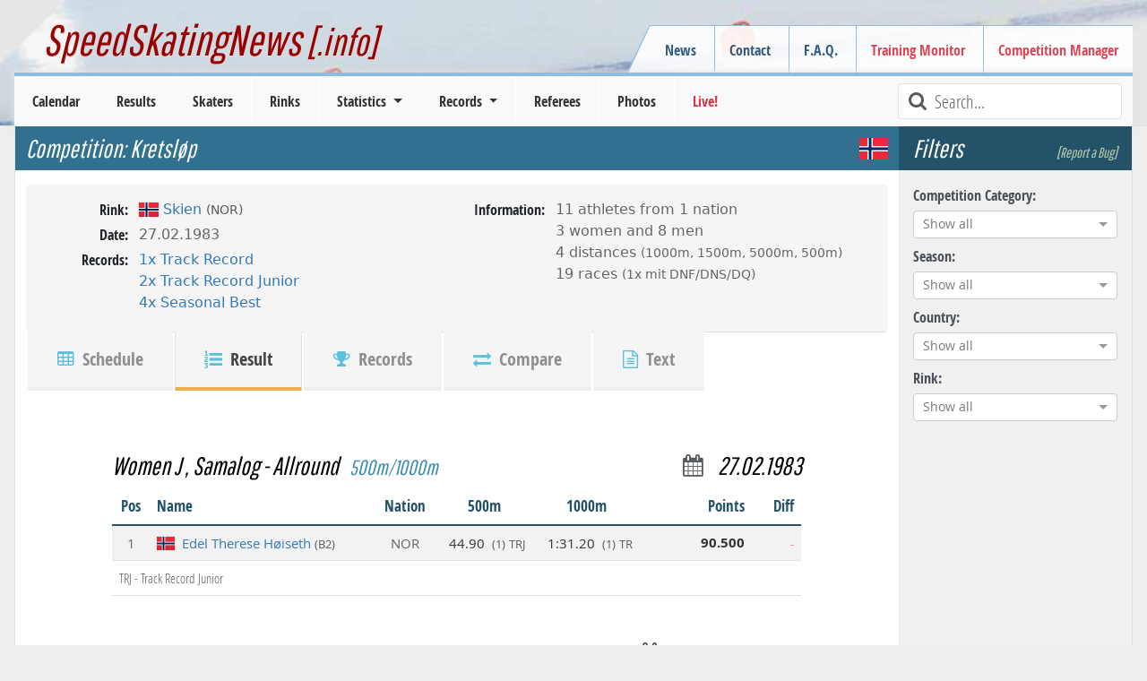

--- FILE ---
content_type: text/html; charset=utf-8
request_url: https://www.speedskatingnews.info/event/kretslop-6824/result/674756
body_size: 9951
content:
<!DOCTYPE html><html lang="en" data-beasties-container><head>
		<meta charset="utf-8">
		<title>Result: Kretsløp | NOR | Allround | J | 27.02.1983 | Competition Data | SpeedSkatingNews</title>
		<base href="/">

		<meta http-equiv="Cache-Control" content="max-age=0, no-cache, must-revalidate, no-store">
		<meta http-equiv="Expires" content="0">
		<meta http-equiv="Pragma" content="no-cache">
		<meta name="robots" content="index,follow">
		<meta name="google-site-verification" content="Tn5JUBrUKUZWOPF_lJhWl7Zm8n-pM_Bcku4ghjSgUsA">

		<!--
		<meta http-equiv="Content-Security-Policy" content="default-src 'self'; script-src 'self'" />
		<meta http-equiv="X-Content-Security-Policy" content="default-src 'self'; script-src 'self'" />
		<meta http-equiv="X-WebKit-CSP" content="default-src 'self'; script-src 'self'" />
		 -->
		<meta name="author" content="L. Hagen (https://www.speedskatingnews.info)">
		<meta name="description" content="Distance result over Allround(J) of the Women at the 'Kretsløp' speed skating competition at 27.02.1983 in Isstadion Moflaten (Skien/NOR/Europe).The following records were skated 1x TR, 2x TRJ on this distance.">

		<meta name="theme-color" content="#360e6b">
		<meta name="mobile-web-app-capable" content="yes">
		<meta name="apple-mobile-web-app-capable" content="yes">
		<meta name="apple-mobile-web-app-status-bar-style" content="black">
		<meta name="viewport" content="width=device-width, initial-scale=0.9, user-scalable=no, shrink-to-fit=yes">
		<meta name="viewport" content="width=device-width, initial-scale=1">

		<link rel="manifest" href="manifest.webmanifest">

		<link rel="icon" type="image/x-icon" href="favicon.ico">
		<link rel="icon" href="assets/images/favicon.ico" type="image/x-icon">
		<link rel="shortcut icon" href="assets/images/favicon.ico" type="image/x-icon">
		<link rel="apple-touch-icon" href="assets/images/icons/icon-144x144.png">

		<link href="splashscreens/iphone5_splash.png" media="(device-width: 320px) and (device-height: 568px) and (-webkit-device-pixel-ratio: 2)" rel="apple-touch-startup-image">
		<link href="splashscreens/iphone6_splash.png" media="(device-width: 375px) and (device-height: 667px) and (-webkit-device-pixel-ratio: 2)" rel="apple-touch-startup-image">
		<link href="splashscreens/iphoneplus_splash.png" media="(device-width: 621px) and (device-height: 1104px) and (-webkit-device-pixel-ratio: 3)" rel="apple-touch-startup-image">
		<link href="splashscreens/iphonex_splash.png" media="(device-width: 375px) and (device-height: 812px) and (-webkit-device-pixel-ratio: 3)" rel="apple-touch-startup-image">
		<link href="splashscreens/iphonexr_splash.png" media="(device-width: 414px) and (device-height: 896px) and (-webkit-device-pixel-ratio: 2)" rel="apple-touch-startup-image">
		<link href="splashscreens/iphonexsmax_splash.png" media="(device-width: 414px) and (device-height: 896px) and (-webkit-device-pixel-ratio: 3)" rel="apple-touch-startup-image">
		<link href="splashscreens/ipad_splash.png" media="(device-width: 768px) and (device-height: 1024px) and (-webkit-device-pixel-ratio: 2)" rel="apple-touch-startup-image">
		<link href="splashscreens/ipadpro1_splash.png" media="(device-width: 834px) and (device-height: 1112px) and (-webkit-device-pixel-ratio: 2)" rel="apple-touch-startup-image">
		<link href="splashscreens/ipadpro3_splash.png" media="(device-width: 834px) and (device-height: 1194px) and (-webkit-device-pixel-ratio: 2)" rel="apple-touch-startup-image">
		<link href="splashscreens/ipadpro2_splash.png" media="(device-width: 1024px) and (device-height: 1366px) and (-webkit-device-pixel-ratio: 2)" rel="apple-touch-startup-image">

		<link rel="preconnect" href="https://cms.speedskatingnews.info">
		<link rel="dns-prefetch" href="https://cms.speedskatingnews.info">
		<link rel="preconnect" href="https://cdn.speedskatingnews.info">
		<link rel="dns-prefetch" href="https://cdn.speedskatingnews.info">
		<link rel="manifest" href="manifest.webmanifest">
		<meta name="theme-color" content="#1976d2">
	<link rel="stylesheet" href="https://cdn.speedskatingnews.info/styles-P2Q3GOTH.css"><meta property="fb:app_id" content="326884657404613"><meta property="og:type" content="article"><meta property="og:site_name" content="SpeedSkatingNews"><meta property="og:publisher" content="https://www.speedskatingnews.info"><meta property="og:url" content="https://www.speedskatingnews.info/event/kretslop-6824/result/674756"><meta property="og:image" content="https://www.speedskatingnews.info/assets/images/result.jpg"><meta property="og:description" content="Distance result over Allround(J) of the Women at the 'Kretsløp' speed skating competition at 27.02.1983 in Isstadion Moflaten (Skien/NOR/Europe).The following records were skated 1x TR, 2x TRJ on this distance."><style ng-app-id="ng">[_nghost-ng-c2608066720]   *[_ngcontent-ng-c2608066720]{box-sizing:border-box}[_nghost-ng-c2608066720]   aside.right[_ngcontent-ng-c2608066720]{right:0;top:0;bottom:0}[_nghost-ng-c2608066720]   aside.left[_ngcontent-ng-c2608066720]{left:0;top:0;bottom:0}aside[_ngcontent-ng-c2608066720]{will-change:opacity;display:flex;flex-direction:column;align-items:stretch;position:fixed;width:auto;max-width:50%;background-color:#fff;z-index:2;box-shadow:-6px 3px 11px #0000003b;padding:0 16px;height:100vh}section[_ngcontent-ng-c2608066720]{overflow:auto;flex-grow:1}header[_ngcontent-ng-c2608066720]{font-size:20px;display:flex;flex-direction:row;justify-content:space-between;align-items:center;width:100%;height:64px;flex-shrink:0}header[_ngcontent-ng-c2608066720]   .aside-button-close[_ngcontent-ng-c2608066720]{width:20px;text-align:center;opacity:.8}header[_ngcontent-ng-c2608066720]   .aside-button-close[_ngcontent-ng-c2608066720]:hover{cursor:pointer;opacity:1}footer[_ngcontent-ng-c2608066720]{flex-shrink:0;border-top:1px solid #e5e5e5;display:flex;align-items:flex-start;padding:16px 0}footer[_ngcontent-ng-c2608066720]   button[_ngcontent-ng-c2608066720]{margin-right:6px}.left[_ngcontent-ng-c2608066720]   footer[_ngcontent-ng-c2608066720]{justify-content:flex-end}.right[_ngcontent-ng-c2608066720]   footer[_ngcontent-ng-c2608066720]{justify-content:flex-start}.left[_nghost-ng-c2608066720]   aside[_ngcontent-ng-c2608066720]{box-shadow:6px -1px 11px #0000003b}.left.footer[_nghost-ng-c2608066720]{justify-content:flex-end}</style><style ng-app-id="ng">.hidden[_ngcontent-ng-c4061264881]{visibility:hidden;opacity:0;transition:visibility 0s linear 1.3s,opacity 1.3s}.loader-overlay[_ngcontent-ng-c4061264881]{position:fixed;width:100%;z-index:500000;top:0}.loader[_ngcontent-ng-c4061264881]{height:2px;width:100%;position:relative;overflow:hidden;background-color:transparent}.loader[_ngcontent-ng-c4061264881]:before{display:block;position:fixed;top:0;content:"";left:-200px;width:200px;height:2px;background-color:#31708f;animation:_ngcontent-ng-c4061264881_loadingbar 2s linear infinite}@keyframes _ngcontent-ng-c4061264881_loadingbar{0%{left:-200px;width:30%}50%{width:30%}70%{width:70%}80%{left:50%}95%{left:120%}to{left:100%}}</style><meta property="og:url" content="https://www.speedskatingnews.info/event/kretslop-6824/result/674756"><style ng-app-id="ng">[_nghost-ng-c3753864953]{display:flex;flex-direction:column}.horizontalClass[_nghost-ng-c3753864953]{flex-direction:row;display:flex;flex-wrap:wrap;margin-right:-15px;margin-left:-15px}ng-component[_ngcontent-ng-c3753864953]{display:block;margin-bottom:.5rem}</style><style ng-app-id="ng">@charset "UTF-8";.ng-select{position:relative;display:block;-webkit-box-sizing:border-box;-moz-box-sizing:border-box;box-sizing:border-box}.ng-select div,.ng-select input,.ng-select span{-webkit-box-sizing:border-box;-moz-box-sizing:border-box;box-sizing:border-box}.ng-select [hidden]{display:none}.ng-select.ng-select-searchable .ng-select-container .ng-value-container .ng-input{opacity:1}.ng-select.ng-select-opened .ng-select-container{z-index:1001}.ng-select.ng-select-disabled .ng-select-container .ng-value-container .ng-placeholder,.ng-select.ng-select-disabled .ng-select-container .ng-value-container .ng-value{-webkit-user-select:none;user-select:none;cursor:default}.ng-select.ng-select-disabled .ng-arrow-wrapper{cursor:default}.ng-select.ng-select-filtered .ng-placeholder{display:none}.ng-select .ng-select-container{cursor:default;display:flex;outline:none;overflow:hidden;position:relative;width:100%}.ng-select .ng-select-container .ng-value-container{display:flex;flex:1}.ng-select .ng-select-container .ng-value-container .ng-input{opacity:0}.ng-select .ng-select-container .ng-value-container .ng-input>input{box-sizing:content-box;background:none transparent;border:0 none;box-shadow:none;outline:none;padding:0;cursor:default;width:100%}.ng-select .ng-select-container .ng-value-container .ng-input>input::-ms-clear{display:none}.ng-select .ng-select-container .ng-value-container .ng-input>input[readonly]{-webkit-user-select:unset;user-select:unset;width:0;padding:0}.ng-select.ng-select-single.ng-select-filtered .ng-select-container .ng-value-container .ng-value{visibility:hidden}.ng-select.ng-select-single .ng-select-container .ng-value-container,.ng-select.ng-select-single .ng-select-container .ng-value-container .ng-value{white-space:nowrap;overflow:hidden;text-overflow:ellipsis}.ng-select.ng-select-single .ng-select-container .ng-value-container .ng-value .ng-value-icon{display:none}.ng-select.ng-select-single .ng-select-container .ng-value-container .ng-input{position:absolute;left:0;width:100%}.ng-select.ng-select-multiple.ng-select-disabled>.ng-select-container .ng-value-container .ng-value .ng-value-icon{display:none}.ng-select.ng-select-multiple .ng-select-container .ng-value-container{flex-wrap:wrap}.ng-select.ng-select-multiple .ng-select-container .ng-value-container .ng-placeholder{position:absolute}.ng-select.ng-select-multiple .ng-select-container .ng-value-container .ng-value{white-space:nowrap}.ng-select.ng-select-multiple .ng-select-container .ng-value-container .ng-value.ng-value-disabled .ng-value-icon{display:none}.ng-select.ng-select-multiple .ng-select-container .ng-value-container .ng-value .ng-value-icon{cursor:pointer}.ng-select.ng-select-multiple .ng-select-container .ng-value-container .ng-input{flex:1;z-index:2}.ng-select.ng-select-multiple .ng-select-container .ng-value-container .ng-placeholder{z-index:1}.ng-select .ng-clear-wrapper{cursor:pointer;position:relative;width:17px;-webkit-user-select:none;user-select:none}.ng-select .ng-clear-wrapper .ng-clear{display:inline-block;font-size:18px;line-height:1;pointer-events:none}.ng-select .ng-spinner-loader{border-radius:50%;width:17px;height:17px;margin-right:5px;font-size:10px;position:relative;text-indent:-9999em;border-top:2px solid rgba(66,66,66,.2);border-right:2px solid rgba(66,66,66,.2);border-bottom:2px solid rgba(66,66,66,.2);border-left:2px solid #424242;transform:translateZ(0);animation:load8 .8s infinite linear}.ng-select .ng-spinner-loader:after{border-radius:50%;width:17px;height:17px}@-webkit-keyframes load8{0%{-webkit-transform:rotate(0deg);transform:rotate(0)}to{-webkit-transform:rotate(360deg);transform:rotate(360deg)}}@keyframes load8{0%{-webkit-transform:rotate(0deg);transform:rotate(0)}to{-webkit-transform:rotate(360deg);transform:rotate(360deg)}}.ng-select .ng-arrow-wrapper{cursor:pointer;position:relative;text-align:center;-webkit-user-select:none;user-select:none}.ng-select .ng-arrow-wrapper .ng-arrow{pointer-events:none;display:inline-block;height:0;width:0;position:relative}.ng-dropdown-panel{box-sizing:border-box;position:absolute;opacity:0;width:100%;z-index:1050;-webkit-overflow-scrolling:touch}.ng-dropdown-panel .ng-dropdown-panel-items{display:block;height:auto;-webkit-box-sizing:border-box;-moz-box-sizing:border-box;box-sizing:border-box;max-height:240px;overflow-y:auto}.ng-dropdown-panel .ng-dropdown-panel-items .ng-optgroup{white-space:nowrap;overflow:hidden;text-overflow:ellipsis}.ng-dropdown-panel .ng-dropdown-panel-items .ng-option{box-sizing:border-box;cursor:pointer;display:block;white-space:nowrap;overflow:hidden;text-overflow:ellipsis}.ng-dropdown-panel .ng-dropdown-panel-items .ng-option .ng-option-label:empty:before{content:"\200b"}.ng-dropdown-panel .ng-dropdown-panel-items .ng-option .highlighted{font-weight:700;text-decoration:underline}.ng-dropdown-panel .ng-dropdown-panel-items .ng-option.disabled{cursor:default}.ng-dropdown-panel .scroll-host{overflow:hidden;overflow-y:auto;position:relative;display:block;-webkit-overflow-scrolling:touch}.ng-dropdown-panel .scrollable-content{top:0;left:0;width:100%;height:100%;position:absolute}.ng-dropdown-panel .total-padding{width:1px;opacity:0}.ng-visually-hidden{position:absolute!important;width:1px;height:1px;margin:-1px;padding:0;overflow:hidden;clip:rect(0 0 0 0);border:0;white-space:nowrap}
</style><style ng-app-id="ng">[_nghost-ng-c2011917976]{display:block}[_nghost-ng-c2011917976]   .table-single-result[_ngcontent-ng-c2011917976]{width:70%;margin:auto}[_nghost-ng-c2011917976]   .table-allround-result-2[_ngcontent-ng-c2011917976]{width:80%;margin:auto}[_nghost-ng-c2011917976]   .table-allround-result-3[_ngcontent-ng-c2011917976], [_nghost-ng-c2011917976]   .table-allround-result-4[_ngcontent-ng-c2011917976]{width:100%;margin:auto}@media (max-width: 1200px){.table-single-result[_ngcontent-ng-c2011917976], .table-allround-result-2[_ngcontent-ng-c2011917976]{width:100%!important}}</style><style ng-app-id="ng">h3[_ngcontent-ng-c3809036221]{background:initial;color:initial;padding:3rem 0 0rem;justify-content:space-between;flex-wrap:wrap}h3[_ngcontent-ng-c3809036221]   .distance-name[_ngcontent-ng-c3809036221]{font-size:smaller;align-self:flex-end;color:#3e8eb5;padding-left:.5rem}h3[_ngcontent-ng-c3809036221]   .distance-date[_ngcontent-ng-c3809036221]{display:flex}@media (max-width: 767px){h3[_ngcontent-ng-c3809036221]   .distance-date[_ngcontent-ng-c3809036221]{margin:0}}@media (max-width: 1200px){h3[_ngcontent-ng-c3809036221]{font-size:1.3rem;padding-top:1rem}}</style><style ng-app-id="ng">.table-container[_ngcontent-ng-c3688958125]{overflow:scroll}.sortable[_ngcontent-ng-c3688958125]{cursor:pointer}.sortable[_ngcontent-ng-c3688958125]:hover{color:#000}.sortable.sort-asc[_ngcontent-ng-c3688958125]   [_ngcontent-ng-c3688958125]:before, .sortable.sort-desc[_ngcontent-ng-c3688958125]   [_ngcontent-ng-c3688958125]:before{font-family:FontAwesome;color:#a478e8;margin-right:.25rem;font-size:small;position:relative;top:-1px}.sortable.sort-asc[_ngcontent-ng-c3688958125]   [_ngcontent-ng-c3688958125]:before{content:"\f0aa"}.sortable.sort-desc[_ngcontent-ng-c3688958125]   [_ngcontent-ng-c3688958125]:before{content:"\f0ab"}@media (max-width: 767px){.hide-xs[_ngcontent-ng-c3688958125]{display:none}}</style></head>
	<body class="ng-tns-0-3">
		<app-root ng-version="20.3.0" ng-server-context="ssr"><ssn-app-root><header><div><div class="container-fluid page-border d-none d-md-block div-header px-5"><h2><a routerlink="/" title="SpeedSkatingNews" href="/">SpeedSkatingNews<small> [.info]</small></a></h2><div class="navbar-secondary d-none d-md-block"><menu name="headerRight" class="navbar-nav"><ul class="menu ng-star-inserted"><!----><li class="menu-item ng-star-inserted"><!----><a class="undefined ng-star-inserted" href="/news"><!----> News </a><!----><!----><!----><!----></li><!----><!----><!----><!----><!----><!----><li class="menu-item ng-star-inserted"><!----><a class="undefined ng-star-inserted" href="/contact"><!----> Contact </a><!----><!----><!----><!----></li><!----><!----><!----><!----><li class="menu-item ng-star-inserted"><!----><a class="undefined ng-star-inserted" href="/faq"><!----> F.A.Q. </a><!----><!----><!----><!----></li><!----><!----><!----><!----><li class="menu-item ng-star-inserted"><a class="text-danger ng-star-inserted" href="//monitor.speedskatingnews.info" target="_blank"><!----> Training Monitor </a><!----><!----><!----><!----><!----></li><!----><!----><!----><!----><li class="menu-item ng-star-inserted"><a class="text-danger ng-star-inserted" href="//elementaltiming.com" target="_blank"><!----> Competition Manager </a><!----><!----><!----><!----><!----></li><!----><!----><!----><!----></ul><!----><!----><!----></menu></div></div><nav class="navbar navbar-expand-md navbar-light bg-light py-0"><div class="d-flex justify-content-between w-100 px-2 d-md-none navbar-expand-xs"><div class="d-flex align-items-center"><!----><button type="button" class="d-md-none navbar-toggler1 collapsed"><span class="icon-bar top-bar"></span><span class="icon-bar middle-bar"></span><span class="icon-bar bottom-bar mb-1"></span></button></div><a routerlink="/" class="navbar-brand" href="/">SpeedSkatingNews.info</a><div class="d-flex align-items-center collapsed"><button type="button" class="d-md-none navbar-toggle"><i class="fa fa-refresh fa-lg"></i></button><button type="button" class="d-md-none navbar-toggle ng-star-inserted"><i class="fa fa-filter fa-lg"></i></button><!----></div></div><div class="navbar-collapse collapse"><div class="row navbar-primary mx-3 d-flex justify-content-between"><menu name="mainmenu" class="mainmenu my-0 p-0"><ul class="menu ng-star-inserted"><!----><li class="menu-item ng-star-inserted"><!----><a class="undefined ng-star-inserted" href="/schedule"><!----> Calendar </a><!----><!----><!----><!----></li><!----><!----><!----><!----><li class="menu-item ng-star-inserted"><!----><a class="undefined ng-star-inserted" href="/results"><!----> Results </a><!----><!----><!----><!----></li><!----><!----><!----><!----><li class="menu-item ng-star-inserted"><!----><a class="undefined ng-star-inserted" href="/skaters"><!----> Skaters </a><!----><!----><!----><!----></li><!----><!----><!----><!----><li class="menu-item ng-star-inserted"><!----><a class="undefined ng-star-inserted" href="/rinks"><!----> Rinks </a><!----><!----><!----><!----></li><!----><!----><!----><!----><li class="menu-item ng-star-inserted"><!----><!----><a class="undefined dropdown-toggle ng-star-inserted"><!----> Statistics </a><!----><!----><ul class="drop-menu ng-star-inserted"><!----><li class="drop-menu-item ng-star-inserted"><!----><a class="undefined ng-star-inserted" href="/statistics/medal-table"><!----> Medal Table </a><!----><!----><!----></li><!----><!----><!----><li class="drop-menu-item ng-star-inserted"><!----><a class="undefined ng-star-inserted" href="/statistics/all-time-bests"><!----> World Standing / All-Time Bests </a><!----><!----><!----></li><!----><!----><!----><li class="drop-menu-item ng-star-inserted"><!----><a class="undefined ng-star-inserted" href="/statistics/nobility"><!----> Nobility Records </a><!----><!----><!----></li><!----><!----><!----><li class="drop-menu-item ng-star-inserted"><!----><a class="undefined ng-star-inserted" href="/statistics/world-cup-standings"><!----> World Cup Standings </a><!----><!----><!----></li><!----><!----><!----><li class="drop-menu-item ng-star-inserted"><!----><a class="undefined ng-star-inserted" href="/statistics/season-bests"><!----> Season Bests </a><!----><!----><!----></li><!----><!----><!----><li class="drop-menu-item ng-star-inserted"><!----><a class="undefined ng-star-inserted" href="/statistics/season-standing"><!----> Season Standings </a><!----><!----><!----></li><!----><!----><!----><li class="drop-menu-item ng-star-inserted"><!----><a class="undefined ng-star-inserted" href="/statistics/podiums"><!----> Top-3 Standing </a><!----><!----><!----></li><!----><!----><!----><li class="drop-menu-item ng-star-inserted"><!----><a class="undefined ng-star-inserted" href="/statistics/demographics"><!----> Demographics </a><!----><!----><!----></li><!----><!----><!----><li class="drop-menu-item ng-star-inserted"><!----><a class="undefined ng-star-inserted" href="/statistics/performance-trend"><!----> Performance Trend </a><!----><!----><!----></li><!----><!----><!----></ul><!----></li><!----><!----><!----><!----><li class="menu-item ng-star-inserted"><!----><!----><a class="undefined dropdown-toggle ng-star-inserted"><!----> Records </a><!----><!----><ul class="drop-menu ng-star-inserted"><!----><li class="drop-menu-item ng-star-inserted"><!----><a class="undefined ng-star-inserted" href="/records/important-records"><!----> Most important Records </a><!----><!----><!----></li><!----><!----><!----><li class="drop-menu-item ng-star-inserted"><!----><a class="undefined ng-star-inserted" href="/records/record-history"><!----> Record History </a><!----><!----><!----></li><!----><!----><!----><li class="drop-menu-item ng-star-inserted"><!----><a class="undefined ng-star-inserted" href="/records/country-records"><!----> Country Records </a><!----><!----><!----></li><!----><!----><!----><li class="drop-menu-item ng-star-inserted"><!----><a class="undefined ng-star-inserted" href="/records/country-record-history"><!----> Country Record History </a><!----><!----><!----></li><!----><!----><!----><li class="drop-menu-item ng-star-inserted"><!----><a class="undefined ng-star-inserted" href="/records/rink-records"><!----> Rink Records </a><!----><!----><!----></li><!----><!----><!----><li class="drop-menu-item ng-star-inserted"><!----><a class="undefined ng-star-inserted" href="/records/rink-record-history"><!----> Rink Record History </a><!----><!----><!----></li><!----><!----><!----><li class="drop-menu-item ng-star-inserted"><!----><a class="undefined ng-star-inserted" href="/records/championship-records"><!----> Championship Records </a><!----><!----><!----></li><!----><!----><!----><li class="drop-menu-item ng-star-inserted"><!----><a class="undefined ng-star-inserted" href="/records/championship-record-history"><!----> Championship Record History </a><!----><!----><!----></li><!----><!----><!----><li class="drop-menu-item ng-star-inserted"><!----><a class="undefined ng-star-inserted" href="/records/season-records"><!----> Records of Season </a><!----><!----><!----></li><!----><!----><!----><li class="drop-menu-item ng-star-inserted"><!----><a class="undefined ng-star-inserted" href="/records/interesting-records"><!----> Record Facts (Most of...) </a><!----><!----><!----></li><!----><!----><!----></ul><!----></li><!----><!----><!----><!----><li class="menu-item ng-star-inserted"><!----><a class="undefined ng-star-inserted" href="/referees"><!----> Referees </a><!----><!----><!----><!----></li><!----><!----><!----><!----><li class="menu-item ng-star-inserted"><!----><a class="undefined ng-star-inserted" href="/photos"><!----> Photos </a><!----><!----><!----><!----></li><!----><!----><!----><!----><li class="menu-item ng-star-inserted"><a class="text-danger ng-star-inserted" href="//live.speedskatingnews.info"><!----> Live! </a><!----><!----><!----><!----><!----></li><!----><!----><!----><!----></ul><!----><!----><!----></menu><div class="searchField ms-auto d-none d-lg-block"><i class="fa fa-lg fa-search fa-fw text-muted"></i><input type="text" placeholder="Search..." title="Type text to search here" class="form-control form-control-sm"></div><div class="d-none d-md-block d-lg-none ms-auto m-2 ng-star-inserted"><button type="button" class="btn fw-bold text-muted collapsed"><i class="fa fa-filter fa-lg"></i> Filter </button></div><!----></div></div></nav></div></header><aside><ngx-aside position="left" class="p-0 ng-tns-c2608066720-0" _nghost-ng-c2608066720><!----></ngx-aside><!----></aside><aside><ngx-aside position="right" class="p-0 ng-tns-c2608066720-1" _nghost-ng-c2608066720><!----></ngx-aside><!----></aside><section><div id="page"><div id="page-wrapper"><router-outlet></router-outlet><event class="ng-tns-c2387566678-2 ng-star-inserted"><!----><div class="container-fluid ng-tns-c2387566678-2"><div class="row ng-tns-c2387566678-2"><aside class="sidebar-options order-2 ng-tns-c2387566678-2"><h3 class="d-flex justify-content-between ng-tns-c2387566678-2 ng-star-inserted"> Filters <a class="smalllink ng-tns-c2387566678-2 ng-star-inserted">[Report a Bug]</a><!----></h3><sidebar-options url="/results" _nghost-ng-c3753864953 class="ng-tns-c2387566678-2 ng-star-inserted"><div _ngcontent-ng-c3753864953></div><ng-component class="col-12 ng-star-inserted"><label for="competitiontype">Competition Category:</label><ng-select name="competitiontype" bindlabel="lang" bindvalue="kurz" groupby="category" class="ng-select ng-select-single ng-select-searchable ng-select-clearable ng-untouched ng-pristine ng-valid ng-star-inserted"><div class="ng-select-container"><div class="ng-value-container"><!----><div class="ng-placeholder ng-star-inserted">Show all</div><!----><!----><!----><!----><div class="ng-input"><input aria-autocomplete="list" role="combobox" type="text" autocorrect="off" autocapitalize="off" autocomplete="off" value aria-expanded="false"></div></div><!----><!----><span class="ng-arrow-wrapper"><span class="ng-arrow"></span></span></div><!----><div aria-atomic="true" aria-live="polite" role="status" class="ng-visually-hidden"><!----></div></ng-select><!----><!----><!----></ng-component><ng-component class="col-12 ng-star-inserted"><label for="season">Season:</label><ng-select name="season" bindvalue="season" class="ng-select ng-select-single ng-select-searchable ng-select-clearable ng-untouched ng-pristine ng-valid ng-star-inserted"><div class="ng-select-container"><div class="ng-value-container"><!----><div class="ng-placeholder ng-star-inserted">Show all</div><!----><!----><!----><!----><div class="ng-input"><input aria-autocomplete="list" role="combobox" type="text" autocorrect="off" autocapitalize="off" autocomplete="off" value aria-expanded="false"></div></div><!----><!----><span class="ng-arrow-wrapper"><span class="ng-arrow"></span></span></div><!----><div aria-atomic="true" aria-live="polite" role="status" class="ng-visually-hidden"><!----></div></ng-select><!----><!----><!----></ng-component><ng-component class="col-12 ng-star-inserted"><label for="country">Country:</label><ng-select name="country" bindvalue="kurz" bindlabel="name" groupby="continent" class="ng-select ng-select-single ng-select-searchable ng-select-clearable ng-untouched ng-pristine ng-valid ng-star-inserted"><div class="ng-select-container"><div class="ng-value-container"><!----><div class="ng-placeholder ng-star-inserted">Show all</div><!----><!----><!----><!----><div class="ng-input"><input aria-autocomplete="list" role="combobox" type="text" autocorrect="off" autocapitalize="off" autocomplete="off" value aria-expanded="false"></div></div><!----><!----><span class="ng-arrow-wrapper"><span class="ng-arrow"></span></span></div><!----><div aria-atomic="true" aria-live="polite" role="status" class="ng-visually-hidden"><!----></div></ng-select><!----><!----><!----></ng-component><ng-component class="col-12 ng-star-inserted"><label for="rink">Rink:</label><ng-select name="rink" bindvalue="kurz" bindlabel="name" class="ng-select ng-select-single ng-select-searchable ng-select-clearable ng-untouched ng-pristine ng-valid ng-star-inserted"><div class="ng-select-container"><div class="ng-value-container"><!----><div class="ng-placeholder ng-star-inserted">Show all</div><!----><!----><!----><!----><div class="ng-input"><input aria-autocomplete="list" role="combobox" type="text" autocorrect="off" autocapitalize="off" autocomplete="off" value aria-expanded="false"></div></div><!----><!----><span class="ng-arrow-wrapper"><span class="ng-arrow"></span></span></div><!----><div aria-atomic="true" aria-live="polite" role="status" class="ng-visually-hidden"> function r(){if(Un(n),n.value===kc){let o=null;throw new m(-950,o)}return n.value} <!----></div></ng-select><!----><!----><!----></ng-component><!----><!----><!----><div _ngcontent-ng-c3753864953 style="display: none;" aria-hidden="true" class="collapse"><div _ngcontent-ng-c3753864953 class="d-flex flex-column"><div _ngcontent-ng-c3753864953></div><!----></div></div><!----></sidebar-options><!----><!----></aside><div class="page-content col order-1 ng-tns-c2387566678-2"><ssn-title prefix="Competition: " default="..." class="ng-tns-c2387566678-2"><h1><span class="pe-3"> Competition:  Kretsløp </span><span class="info ng-star-inserted" style="opacity: 1;">  <span class="flag flag-ioc-nor ms-3 ng-star-inserted"></span><!----><!----><!----><!----></span><!----></h1></ssn-title><!----><!----><event-header class="ng-tns-c2387566678-2 ng-star-inserted"><div class="profile"><div class="col-12 col-sm-6 px-0"><dl class="row"><!----><dt>Rink:</dt><dd><rinkname><span class="flag flag-border flag-ioc-nor ng-star-inserted"></span><!----><!----><a href="/rink/NOMOF" class="ng-star-inserted"><!----><span class="ng-star-inserted"> Skien </span><!----><span class="small text-muted ng-star-inserted"> (NOR) </span><!----><!----><!----></a><!----><!----><!----></rinkname></dd><dt>Date:</dt><dd> 27.02.1983 </dd><!----><dt>Records:</dt><dd><ul class="list-inline"><li class="ng-star-inserted"><a href="/rink/NOMOF" class="ng-star-inserted"> 1x Track Record </a><!----><!----></li><li class="ng-star-inserted"><a href="/rink/NOMOF" class="ng-star-inserted"> 2x Track Record Junior </a><!----><!----></li><li class="ng-star-inserted"><a href="/statistics/season-bests" class="ng-star-inserted"> 4x Seasonal Best </a><!----><!----></li><!----></ul></dd></dl></div><div class="col-12 col-sm-6 px-0 ng-star-inserted"><dl class="row"><dt>Information:</dt><dd><ul class="list-unstyled"><li class="ng-star-inserted"> 11 athletes from 1 nation </li><!----><li class="ng-star-inserted"> 3 women <!----><!----> and <!----><!----> 8 men <!----><!----></li><!----><li class="ng-star-inserted"> 4 distances <span class="small"> (1000m, 1500m, 5000m, 500m) </span></li><!----><!----><!----><li class="ng-star-inserted"> 19 races <small class="small ng-star-inserted"> (1x mit DNF/DNS/DQ) </small><!----></li><!----></ul></dd></dl></div><!----></div><div id="scrollAnchor"><ul class="nav nav-tabs nav-tabs-bottom nav-tabs-profile"><li class="active"><a class="nav-link" href="/event/kretslop-6824"><i aria-hidden="true" class="fa fa-table text-info hidden-xs"></i> Schedule </a></li><li class="ng-star-inserted"><a class="nav-link active" href="/event/kretslop-6824/result/674756"><i aria-hidden="true" class="fa fa-list-ol text-info hidden-xs"></i> Result </a></li><!----><!----><li><a class="nav-link" href="/event/kretslop-6824/result/674756/records"><i aria-hidden="true" class="fa fa-trophy text-info hidden-xs"></i> Records </a></li><li class="ng-star-inserted"><a class="nav-link" href="/event/kretslop-6824/result/674756/comparision"><i aria-hidden="true" class="fa fa-exchange text-info hidden-xs"></i> Compare </a></li><!----><li><a class="nav-link" href="/event/kretslop-6824/result/674756/text"><i aria-hidden="true" class="fa fa-file-text-o text-info hidden-xs"></i> Text </a></li></ul></div></event-header><!----><!----><router-outlet class="ng-tns-c2387566678-2 ng-star-inserted"></router-outlet><event-result _nghost-ng-c2011917976 class="ng-star-inserted"><div _ngcontent-ng-c2011917976 class="table-allround-result-2 ng-star-inserted"><result-header _ngcontent-ng-c2011917976 _nghost-ng-c3809036221><h3 _ngcontent-ng-c3809036221><div _ngcontent-ng-c3809036221 class="ng-star-inserted"> Women J  , Samalog <!----><!----> - Allround <span _ngcontent-ng-c3809036221 class="distance-name">500m/1000m</span></div><span _ngcontent-ng-c3809036221 class="distance-date ng-star-inserted"><i _ngcontent-ng-c3809036221 class="fa fa-calendar me-3 small align-middle text-muted"></i> 27.02.1983 </span><!----><!----></h3></result-header><ssn-table _ngcontent-ng-c2011917976 _nghost-ng-c3688958125 class="ng-star-inserted"><!----><!----><div _ngcontent-ng-c3688958125 class="table-container ng-star-inserted"><!----><table _ngcontent-ng-c3688958125 class="table table-allround-result-2 noselect ng-star-inserted"><!----><thead _ngcontent-ng-c3688958125 class="ng-star-inserted"><tr _ngcontent-ng-c3688958125><th _ngcontent-ng-c3688958125 data-order="desc" class="text-center fw-bold sortable ng-star-inserted"><span _ngcontent-ng-c3688958125 class="ng-star-inserted">Pos</span><!----><!----></th><th _ngcontent-ng-c3688958125 data-order="desc" class="fw-bold sortable ng-star-inserted"><span _ngcontent-ng-c3688958125 class="ng-star-inserted">Name</span><!----><!----></th><th _ngcontent-ng-c3688958125 data-order="desc" class="text-center fw-bold sortable ng-star-inserted"><span _ngcontent-ng-c3688958125 class="ng-star-inserted">Nation</span><!----><!----></th><th _ngcontent-ng-c3688958125 data-order="desc" colspan="3" class="text-center fw-bold sortable ng-star-inserted"><span _ngcontent-ng-c3688958125 class="ng-star-inserted">500m</span><!----><!----></th><th _ngcontent-ng-c3688958125 data-order="desc" colspan="3" class="text-center fw-bold sortable ng-star-inserted"><span _ngcontent-ng-c3688958125 class="ng-star-inserted">1000m</span><!----><!----></th><th _ngcontent-ng-c3688958125 data-order="desc" colspan="1" class="text-end fw-bold sortable ng-star-inserted"><span _ngcontent-ng-c3688958125 class="ng-star-inserted">Points</span><!----><!----></th><th _ngcontent-ng-c3688958125 data-order="desc" colspan="1" class="fw-bold sortable ng-star-inserted"><span _ngcontent-ng-c3688958125 class="ng-star-inserted"></span><!----><!----></th><th _ngcontent-ng-c3688958125 data-order="desc" colspan="1" class="fw-bold sortable ng-star-inserted"><span _ngcontent-ng-c3688958125 class="ng-star-inserted">Diff</span><!----><!----></th><!----></tr></thead><!----><tbody _ngcontent-ng-c3688958125 class="ng-star-inserted"><tr _ngcontent-ng-c3688958125 class="ng-star-inserted"><td _ngcontent-ng-c3688958125 class="text-center ng-star-inserted"><!----><!----><!----><!----><!----><!----><!----><!----><!----><!----><!----><!----><!----><!----><!----><span _ngcontent-ng-c3688958125 class="ng-star-inserted"><span _ngcontent-ng-c3688958125 class="ng-star-inserted">1</span><!----><!----></span><!----><!----></td><td _ngcontent-ng-c3688958125 class="ng-star-inserted"><!----><!----><skatername _ngcontent-ng-c3688958125 class="d-block ng-star-inserted"><span class="flag flag-border flag-ioc-nor me-1 ng-star-inserted" title="NOR"></span><!----><!----><a href="/skater/edel-therese-hoiseth" class="ng-star-inserted"> Edel Therese Høiseth <span class="me-2 small text-muted ng-star-inserted"> (B2) </span><!----></a><!----><!----><!----></skatername><!----><!----><!----><!----><!----><!----><!----><!----><!----><!----><!----><!----><!----><!----><!----><!----><!----><!----></td><td _ngcontent-ng-c3688958125 class="text-center ng-star-inserted"><!----><!----><!----><!----><!----><!----><!----><!----><!----><!----><!----><!----><!----><!----><!----><span _ngcontent-ng-c3688958125 class="ng-star-inserted"><span _ngcontent-ng-c3688958125 class="ng-star-inserted">NOR</span><!----><!----></span><!----><!----></td><td _ngcontent-ng-c3688958125 class="col-time ng-star-inserted"><!----><!----><!----><!----><!----> 44.90 <!----><!----><!----><!----><!----><!----><!----><!----><!----><!----><!----><!----><!----></td><td _ngcontent-ng-c3688958125 class="col-single-allround-rank ng-star-inserted"><!----><!----><!----><!----><!----><!----><span _ngcontent-ng-c3688958125 class="cell-value ng-star-inserted"> (1) </span><!----><!----><!----><!----><!----><!----><!----><!----><!----><!----><!----><!----><!----></td><td _ngcontent-ng-c3688958125 class="col-single-allround-records ng-star-inserted"><!----><!----><!----><!----><!----><!----><!----><!----><!----><!----><!----><!----><span _ngcontent-ng-c3688958125 class="cell-value ng-star-inserted"> TRJ </span><!----><!----><!----><!----><!----><!----></td><td _ngcontent-ng-c3688958125 class="col-time ng-star-inserted"><!----><!----><!----><!----><!----> 1:31.20 <!----><!----><!----><!----><!----><!----><!----><!----><!----><!----><!----><!----><!----></td><td _ngcontent-ng-c3688958125 class="col-single-allround-rank ng-star-inserted"><!----><!----><!----><!----><!----><!----><span _ngcontent-ng-c3688958125 class="cell-value ng-star-inserted"> (1) </span><!----><!----><!----><!----><!----><!----><!----><!----><!----><!----><!----><!----><!----></td><td _ngcontent-ng-c3688958125 class="col-single-allround-records ng-star-inserted"><!----><!----><!----><!----><!----><!----><!----><!----><!----><!----><!----><!----><span _ngcontent-ng-c3688958125 class="cell-value ng-star-inserted"> TR </span><!----><!----><!----><!----><!----><!----></td><td _ngcontent-ng-c3688958125 class="col-timepoints ng-star-inserted"><!----><!----><!----><!----><!----><!----><!----> 90.500 <!----><!----><!----><!----><!----><!----><!----><!----><!----><!----><!----></td><td _ngcontent-ng-c3688958125 class="col-records ng-star-inserted"><!----><!----><!----><!----><!----><!----><!----><!----><!----><!----><!----><!----><span _ngcontent-ng-c3688958125 class="cell-value ng-star-inserted">  </span><!----><!----><!----><!----><!----><!----></td><td _ngcontent-ng-c3688958125 class="col-diff ng-star-inserted"><!----><!----><!----><!----><!----><!----><!----><!----><!----><!----><span _ngcontent-ng-c3688958125 class="cell-value ng-star-inserted"> - </span><!----><!----><!----><!----><!----><!----><!----><!----></td><!----></tr><!----><!----></tbody><!----><tfoot _ngcontent-ng-c3688958125 class="ng-star-inserted"><tr _ngcontent-ng-c3688958125><th _ngcontent-ng-c3688958125 colspan="12" class="ng-star-inserted">TRJ - Track Record Junior</th><!----></tr></tfoot><!----></table><!----></div><!----><!----></ssn-table><!----><!----></div><!----><!----><!----><!----><div _ngcontent-ng-c2011917976 class="table-single-result ng-star-inserted"><result-header _ngcontent-ng-c2011917976 _nghost-ng-c3809036221><h3 _ngcontent-ng-c3809036221><div _ngcontent-ng-c3809036221 class="ng-star-inserted"> Women  <!----> - 500 meter <span _ngcontent-ng-c3809036221 class="distance-name"></span></div><span _ngcontent-ng-c3809036221 class="distance-date ng-star-inserted"><i _ngcontent-ng-c3809036221 class="fa fa-calendar me-3 small align-middle text-muted"></i> 27.02.1983 </span><!----><!----></h3></result-header><ssn-table _ngcontent-ng-c2011917976 _nghost-ng-c3688958125 class="ng-star-inserted"><!----><!----><div _ngcontent-ng-c3688958125 class="table-container ng-star-inserted"><!----><table _ngcontent-ng-c3688958125 class="table table-single-result noselect ng-star-inserted"><!----><thead _ngcontent-ng-c3688958125 class="ng-star-inserted"><tr _ngcontent-ng-c3688958125><th _ngcontent-ng-c3688958125 data-order="desc" class="col-rank fw-bold sortable ng-star-inserted"><span _ngcontent-ng-c3688958125 class="ng-star-inserted">Pos</span><!----><!----></th><th _ngcontent-ng-c3688958125 data-order="desc" class="fw-bold sortable ng-star-inserted"><span _ngcontent-ng-c3688958125 class="ng-star-inserted">Name</span><!----><!----></th><th _ngcontent-ng-c3688958125 data-order="desc" class="col-nationality fw-bold sortable ng-star-inserted"><span _ngcontent-ng-c3688958125 class="ng-star-inserted">Nation</span><!----><!----></th><th _ngcontent-ng-c3688958125 data-order="desc" class="text-end fw-bold sortable ng-star-inserted"><span _ngcontent-ng-c3688958125 class="ng-star-inserted">Time</span><!----><!----></th><th _ngcontent-ng-c3688958125 data-order="desc" class="col-records fw-bold sortable ng-star-inserted"><span _ngcontent-ng-c3688958125 class="ng-star-inserted"></span><!----><!----></th><th _ngcontent-ng-c3688958125 data-order="desc" class="col-diff fw-bold sortable ng-star-inserted"><span _ngcontent-ng-c3688958125 class="ng-star-inserted">Diff</span><!----><!----></th><!----></tr></thead><!----><tbody _ngcontent-ng-c3688958125 class="ng-star-inserted"><tr _ngcontent-ng-c3688958125 class="ng-star-inserted"><td _ngcontent-ng-c3688958125 class="col-rank ng-star-inserted" colspan="1"><!----><!----><!----><!----><!----><!----><!----><!----><!----><!----><!----><!----><!----><!----><!----><span _ngcontent-ng-c3688958125 class="ng-star-inserted"><span _ngcontent-ng-c3688958125 class="ng-star-inserted">1</span><!----><!----></span><!----><!----></td><td _ngcontent-ng-c3688958125 colspan="1" class="ng-star-inserted"><!----><!----><skatername _ngcontent-ng-c3688958125 class="d-block ng-star-inserted"><span class="flag flag-border flag-ioc-nor me-1 ng-star-inserted" title="NOR"></span><!----><!----><a href="/skater/edel-therese-hoiseth" class="ng-star-inserted"> Edel Therese Høiseth <span class="me-2 small text-muted ng-star-inserted"> (B2) </span><!----></a><!----><!----><!----></skatername><!----><!----><!----><!----><!----><!----><!----><!----><!----><!----><!----><!----><!----><!----><!----><!----><!----><!----></td><td _ngcontent-ng-c3688958125 class="col-nationality ng-star-inserted" colspan="1"><!----><!----><!----><!----><!----><!----><!----><!----><!----><!----><!----><!----><!----><!----><!----><span _ngcontent-ng-c3688958125 class="ng-star-inserted"><span _ngcontent-ng-c3688958125 class="ng-star-inserted">NOR</span><!----><!----></span><!----><!----></td><td _ngcontent-ng-c3688958125 class="fw-bold text-end ng-star-inserted" colspan="1"><!----><!----><!----><!----><!----> 44.90 <!----><!----><!----><!----><!----><!----><!----><!----><!----><!----><!----><!----><!----></td><td _ngcontent-ng-c3688958125 class="col-records ng-star-inserted" colspan="1"><!----><!----><!----><!----><!----><!----><!----><!----><!----><!----><!----><!----><span _ngcontent-ng-c3688958125 class="cell-value ng-star-inserted"> TRJ </span><!----><!----><!----><!----><!----><!----></td><td _ngcontent-ng-c3688958125 class="col-diff ng-star-inserted" colspan="1"><!----><!----><!----><!----><!----><!----><!----><!----><!----><!----><span _ngcontent-ng-c3688958125 class="cell-value ng-star-inserted"> - </span><!----><!----><!----><!----><!----><!----><!----><!----></td><!----></tr><!----><!----></tbody><!----><tfoot _ngcontent-ng-c3688958125 class="ng-star-inserted"><tr _ngcontent-ng-c3688958125><th _ngcontent-ng-c3688958125 colspan="6" class="ng-star-inserted">TRJ - Track Record Junior</th><!----></tr></tfoot><!----></table><!----></div><!----><!----></ssn-table><!----><!----></div><!----><!----><!----><!----><div _ngcontent-ng-c2011917976 class="table-single-result ng-star-inserted"><result-header _ngcontent-ng-c2011917976 _nghost-ng-c3809036221><h3 _ngcontent-ng-c3809036221><div _ngcontent-ng-c3809036221 class="ng-star-inserted"> Women  <!----> - 1000 meter <span _ngcontent-ng-c3809036221 class="distance-name"></span></div><span _ngcontent-ng-c3809036221 class="distance-date ng-star-inserted"><i _ngcontent-ng-c3809036221 class="fa fa-calendar me-3 small align-middle text-muted"></i> 27.02.1983 </span><!----><!----></h3></result-header><ssn-table _ngcontent-ng-c2011917976 _nghost-ng-c3688958125 class="ng-star-inserted"><!----><!----><div _ngcontent-ng-c3688958125 class="table-container ng-star-inserted"><!----><table _ngcontent-ng-c3688958125 class="table table-single-result noselect ng-star-inserted"><!----><thead _ngcontent-ng-c3688958125 class="ng-star-inserted"><tr _ngcontent-ng-c3688958125><th _ngcontent-ng-c3688958125 data-order="desc" class="col-rank fw-bold sortable ng-star-inserted"><span _ngcontent-ng-c3688958125 class="ng-star-inserted">Pos</span><!----><!----></th><th _ngcontent-ng-c3688958125 data-order="desc" class="fw-bold sortable ng-star-inserted"><span _ngcontent-ng-c3688958125 class="ng-star-inserted">Name</span><!----><!----></th><th _ngcontent-ng-c3688958125 data-order="desc" class="col-nationality fw-bold sortable ng-star-inserted"><span _ngcontent-ng-c3688958125 class="ng-star-inserted">Nation</span><!----><!----></th><th _ngcontent-ng-c3688958125 data-order="desc" class="text-end fw-bold sortable ng-star-inserted"><span _ngcontent-ng-c3688958125 class="ng-star-inserted">Time</span><!----><!----></th><th _ngcontent-ng-c3688958125 data-order="desc" class="col-records fw-bold sortable ng-star-inserted"><span _ngcontent-ng-c3688958125 class="ng-star-inserted"></span><!----><!----></th><th _ngcontent-ng-c3688958125 data-order="desc" class="col-diff fw-bold sortable ng-star-inserted"><span _ngcontent-ng-c3688958125 class="ng-star-inserted">Diff</span><!----><!----></th><!----></tr></thead><!----><tbody _ngcontent-ng-c3688958125 class="ng-star-inserted"><tr _ngcontent-ng-c3688958125 class="ng-star-inserted"><td _ngcontent-ng-c3688958125 class="col-rank ng-star-inserted" colspan="1"><!----><!----><!----><!----><!----><!----><!----><!----><!----><!----><!----><!----><!----><!----><!----><span _ngcontent-ng-c3688958125 class="ng-star-inserted"><span _ngcontent-ng-c3688958125 class="ng-star-inserted">1</span><!----><!----></span><!----><!----></td><td _ngcontent-ng-c3688958125 colspan="1" class="ng-star-inserted"><!----><!----><skatername _ngcontent-ng-c3688958125 class="d-block ng-star-inserted"><span class="flag flag-border flag-ioc-nor me-1 ng-star-inserted" title="NOR"></span><!----><!----><a href="/skater/edel-therese-hoiseth" class="ng-star-inserted"> Edel Therese Høiseth <span class="me-2 small text-muted ng-star-inserted"> (B2) </span><!----></a><!----><!----><!----></skatername><!----><!----><!----><!----><!----><!----><!----><!----><!----><!----><!----><!----><!----><!----><!----><!----><!----><!----></td><td _ngcontent-ng-c3688958125 class="col-nationality ng-star-inserted" colspan="1"><!----><!----><!----><!----><!----><!----><!----><!----><!----><!----><!----><!----><!----><!----><!----><span _ngcontent-ng-c3688958125 class="ng-star-inserted"><span _ngcontent-ng-c3688958125 class="ng-star-inserted">NOR</span><!----><!----></span><!----><!----></td><td _ngcontent-ng-c3688958125 class="fw-bold text-end ng-star-inserted" colspan="1"><!----><!----><!----><!----><!----> 1:31.20 <!----><!----><!----><!----><!----><!----><!----><!----><!----><!----><!----><!----><!----></td><td _ngcontent-ng-c3688958125 class="col-records ng-star-inserted" colspan="1"><!----><!----><!----><!----><!----><!----><!----><!----><!----><!----><!----><!----><span _ngcontent-ng-c3688958125 class="cell-value ng-star-inserted"> TR </span><!----><!----><!----><!----><!----><!----></td><td _ngcontent-ng-c3688958125 class="col-diff ng-star-inserted" colspan="1"><!----><!----><!----><!----><!----><!----><!----><!----><!----><!----><span _ngcontent-ng-c3688958125 class="cell-value ng-star-inserted"> - </span><!----><!----><!----><!----><!----><!----><!----><!----></td><!----></tr><!----><!----></tbody><!----><tfoot _ngcontent-ng-c3688958125 class="ng-star-inserted"><tr _ngcontent-ng-c3688958125><th _ngcontent-ng-c3688958125 colspan="6" class="ng-star-inserted">TRJ - Track Record Junior</th><!----></tr></tfoot><!----></table><!----></div><!----><!----></ssn-table><!----><!----></div><!----><!----><!----><!----><!----><!----><!----><hr _ngcontent-ng-c2011917976 class="mt-4 mb-5"><event-schedule _ngcontent-ng-c2011917976><div class="tracklist"><div class="col-12 col-lg-4 daylabel ng-star-inserted"><h2 class="d-flex justify-content-between flex-wrap"> Single <span class="small"> Day 1 - <!----><!----> 27.02.1983 </span></h2></div><!----><!----><ul class="col-12 col-md-4 ng-star-inserted"><li class="ng-star-inserted"><h4> Men </h4><div class="showall"><a href="/event/kretslop-6824/day/1/gender/m"> Show all </a><i class="fa fa-star text-secondary px-2 ng-star-inserted"></i><a href="/event/kretslop-6824/table/gender/m" class="ng-star-inserted"> Show Table </a><!----><!----></div></li><!----><li class="ng-star-inserted"><h3> 11 </h3></li><!----><li class="ng-star-inserted"><a class="schedule-link" href="/event/kretslop-6824/result/674754"> 500 meter </a><!----></li><!----><!----><!----><!----></ul><!----><ul class="col-12 col-md-4 ng-star-inserted"><li class="ng-star-inserted"><h4> Women </h4><div class="showall"><a href="/event/kretslop-6824/day/1/gender/w"> Show all </a><i class="fa fa-star text-secondary px-2 ng-star-inserted"></i><a href="/event/kretslop-6824/table/gender/w" class="ng-star-inserted"> Show Table </a><!----><!----></div></li><!----><li class="ng-star-inserted"><h3> 12 </h3></li><!----><li class="ng-star-inserted"><a class="schedule-link" href="/event/kretslop-6824/result/674757"> 500 meter </a><!----></li><!----><!----><!----><!----></ul><!----><!----><!----><!----><!----><div class="col-12 col-lg-4 daylabel ng-star-inserted"><h2 class="d-flex justify-content-between flex-wrap"> Samalogs <span class="small"><!----> 27.02.1983 </span></h2></div><!----><!----><ul class="col-12 col-md-4 ng-star-inserted"><li class="ng-star-inserted"><h4> Men </h4><div class="showall"><a href="/event/kretslop-6824/samalogs/gender/m"> Show all </a><!----></div></li><!----><li class="ng-star-inserted"><h3> 12 </h3></li><!----><li class="ng-star-inserted"><a class="schedule-link" href="/event/kretslop-6824/result/674753"> Allround </a><div class="detail ng-star-inserted"><span class="text-info"> 500 meter </span></div><div class="detail ng-star-inserted"><span class="text-info"> 1000 meter </span></div><!----><!----><!----></li><!----><!----><!----><li class="ng-star-inserted"><h3> 13 </h3></li><!----><li class="ng-star-inserted"><a class="schedule-link" href="/event/kretslop-6824/result/674752"> Allround </a><div class="detail ng-star-inserted"><span class="text-info"> 500 meter </span></div><div class="detail ng-star-inserted"><span class="text-info"> 1000 meter </span></div><!----><!----><!----></li><!----><!----><!----><li class="ng-star-inserted"><h3> S </h3></li><!----><li class="ng-star-inserted"><a class="schedule-link" href="/event/kretslop-6824/result/674748"> Allround </a><div class="detail ng-star-inserted"><span class="text-info"> 500 meter </span></div><div class="detail ng-star-inserted"><span class="text-info"> 1500 meter </span></div><!----><!----><!----></li><!----><li class="ng-star-inserted"><a class="schedule-link" href="/event/kretslop-6824/result/674749"> Allround </a><div class="detail ng-star-inserted"><span class="text-info"> 500 meter </span></div><div class="detail ng-star-inserted"><span class="text-info"> 1000 meter </span></div><!----><!----><!----></li><!----><!----><!----><li class="ng-star-inserted"><h3> Yngre Jun </h3></li><!----><li class="ng-star-inserted"><a class="schedule-link" href="/event/kretslop-6824/result/674750"> Allround </a><div class="detail ng-star-inserted"><span class="text-info"> 500 meter </span></div><div class="detail ng-star-inserted"><span class="text-info"> 5000 meter </span></div><!----><!----><!----></li><!----><li class="ng-star-inserted"><a class="schedule-link" href="/event/kretslop-6824/result/674751"> Allround </a><div class="detail ng-star-inserted"><span class="text-info"> 500 meter </span></div><div class="detail ng-star-inserted"><span class="text-info"> 1000 meter </span></div><!----><!----><!----></li><!----><!----><!----><!----></ul><!----><ul class="col-12 col-md-4 ng-star-inserted"><li class="ng-star-inserted"><h4> Women </h4><div class="showall"><a href="/event/kretslop-6824/samalogs/gender/w"> Show all </a><!----></div></li><!----><li class="ng-star-inserted"><h3> S </h3></li><!----><li class="ng-star-inserted"><a class="schedule-link" href="/event/kretslop-6824/result/674755"> Allround </a><div class="detail ng-star-inserted"><span class="text-info"> 500 meter </span></div><div class="detail ng-star-inserted"><span class="text-info"> 1000 meter </span></div><!----><!----><!----></li><!----><!----><!----><li class="ng-star-inserted"><h3> J </h3></li><!----><li class="ng-star-inserted"><a class="schedule-link" href="/event/kretslop-6824/result/674756"> Allround </a><div class="detail ng-star-inserted"><span class="text-info"> 500 meter </span></div><div class="detail ng-star-inserted"><span class="text-info"> 1000 meter </span></div><!----><!----><!----></li><!----><!----><!----><!----></ul><!----><!----><!----><!----><!----><!----></div></event-schedule></event-result><!----><!----><!----><!----></div></div></div></event><!----></div></div></section><footer><menu name="footer"><ul class="menu ng-star-inserted"><!----><li class="menu-item ng-star-inserted"><!----><a class="undefined ng-star-inserted" href="/legal"><!----> Legal Notes </a><!----><!----><!----><!----></li><!----><!----><!----><!----><li class="menu-item ng-star-inserted"><!----><a class="undefined ng-star-inserted" href="/privacy"><!----> Privacy </a><!----><!----><!----><!----></li><!----><!----><!----><!----><li class="menu-item ng-star-inserted"><!----><a class="undefined ng-star-inserted" href="/cookies"><!----> Cookies </a><!----><!----><!----><!----></li><!----><!----><!----><!----><li class="menu-item ng-star-inserted"><!----><a class="undefined ng-star-inserted" href="/faq"><!----> F.A.Q. </a><!----><!----><!----><!----></li><!----><!----><!----><!----><li class="menu-item ng-star-inserted"><a class="undefined ng-star-inserted" href="//monitor.speedskatingnews.info" target="_blank"><!----> Training Monitor </a><!----><!----><!----><!----><!----></li><!----><!----><!----><!----><li class="menu-item ng-star-inserted"><a class="undefined ng-star-inserted" href="//elementaltiming.com" target="_blank"><!----> Competition Manager </a><!----><!----><!----><!----><!----></li><!----><!----><!----><!----><li class="menu-item ng-star-inserted"><!----><a class="undefined ng-star-inserted" href="/mediadata"><!----> Mediadata </a><!----><!----><!----><!----></li><!----><!----><!----><!----><li class="menu-item ng-star-inserted"><!----><a class="undefined ng-star-inserted" href="/contact"><!----> Contact </a><!----><!----><!----><!----></li><!----><!----><!----><!----><li class="menu-item ng-star-inserted"><!----><a class="undefined ng-star-inserted" href="/pure"><!----> Logout </a><!----><!----><!----><!----></li><!----><!----><!----><!----></ul><!----><!----><!----></menu><p class="small text-primary"><span class="text-info">Copyright © 2026 by SpeedSkatingNews.info</span><br> All information on this website is copyright protected! All rights reserved! It may not be copied, published or reproduced without a written permission. v1.1 Build 559 </p><div><a target="_blank" rel="noopener" class="sociallink" href="https://www.facebook.com/Speedskatingnews.info/"><i aria-hidden="true" class="fa fa-facebook fa-lg"></i> Facebook</a></div></footer><app-loader _nghost-ng-c4061264881><div _ngcontent-ng-c4061264881 class="loaderinit hidden"><div _ngcontent-ng-c4061264881 class="loader-overlay"><!----><div _ngcontent-ng-c4061264881 class="loader"></div></div></div></app-loader><cookie-consent class="ng-star-inserted"><!----></cookie-consent><!----><detect-adblocker class="ng-star-inserted"><!----></detect-adblocker><!----></ssn-app-root><router-outlet></router-outlet><!----></app-root>
		<noscript>Please enable JavaScript to continue using this application.</noscript>
	<link rel="modulepreload" href="https://cdn.speedskatingnews.info/chunk-6GVLEXYX.js"><link rel="modulepreload" href="https://cdn.speedskatingnews.info/chunk-UWHUSV5H.js"><link rel="modulepreload" href="https://cdn.speedskatingnews.info/chunk-OSHGAXCK.js"><link rel="modulepreload" href="https://cdn.speedskatingnews.info/chunk-62HULRE7.js"><link rel="modulepreload" href="https://cdn.speedskatingnews.info/chunk-TJCX3NBI.js"><link rel="modulepreload" href="https://cdn.speedskatingnews.info/chunk-IOWVXMDJ.js"><link rel="modulepreload" href="https://cdn.speedskatingnews.info/chunk-VXFV5I6A.js"><link rel="modulepreload" href="https://cdn.speedskatingnews.info/chunk-FSDG573K.js"><script src="https://cdn.speedskatingnews.info/polyfills-5CFQRCPP.js" type="module"></script><script src="https://cdn.speedskatingnews.info/main-YSDP3VNH.js" type="module"></script>

	<script>
		// My rewritten version
		(function () {
			var metas = document.querySelectorAll('meta[name="viewport"]'),
				forEach = [].forEach;

			function fixMetas(firstTime) {
				forEach.call(metas, function (el) {
					el.content = firstTime ? 'width=device-width,minimum-scale=1.0,maximum-scale=1.0' : 'width=device-width,minimum-scale=0.25,maximum-scale=1.6';
				});
			}

			fixMetas(true);

			document.body.addEventListener('gesturestart', fixMetas, false);
		})();
	</script>

</body></html>

--- FILE ---
content_type: text/javascript; charset=utf-8
request_url: https://cdn.speedskatingnews.info/chunk-VXFV5I6A.js
body_size: 49010
content:
import{Dc as Oe,O as Ne,S as Se,U as De,X as Ee,Y as fe,g as we,i as ae,ja as ke,ma as Me,n as be,p as ve,t as ce}from"./chunk-FSDG573K.js";var ye={production:!0,realServerUrl:"https://www.speedskatingnews.info",serverUrl:"https://www.speedskatingnews.info",cmsRestUrl:"https://cms.speedskatingnews.info/wp-json/wp/v2",desgphotoUrl:"https://www.desgphoto.com/event",desgphotoAthletUrl:"https://www.desgphoto.com/athlet",desgphotoSearchUrl:"https://www.desgphoto.com/search",version:"1.1.559",MAX:999,tableLimit:75,listLimit:500,postLimitPerPage:10,precision:2,GOOGLE_ANALYTICS:"UA-16366932-3",GOOGLE_MAP_API_KEY:"AIzaSyBCzt-wvHbyrYaAZmlH04qVJQu9IUDNgrc",GOOGLE_AD_CLIENT:"ca-pub-7228610992508072",GOOGLE_AD_SLOT:"1108109155",GOOGLE_AD_SLOT_SIDEBAR:"5951682333",FACEBOOK_APPID:"326884657404613",social:{LINK_FACEBOOK:"https://www.facebook.com/Speedskatingnews.info/",LINK_TWITTER:"https://plus.google.com/u/0/+speedskatingnews",LINK_GOOGLE:"https://twitter.com/SSkatingNews/"},seoDefaults:{description:"SpeedSkatingNews.info is the world's largest and most recent statistic webpage with millions of competition results of thousands of athletes",keywords:"speed skating, skater, athlete, record, competition, result, statistic, best times, sport",ogImageDefault:"/assets/images/icons/icon-512x512.png",ogImageResult:"/assets/images/result.jpg"},botPattern:"(googlebot/|bot|Googlebot-Mobile|Googlebot-Image|Google favicon|Mediapartners-Google|bingbot|slurp|java|wget|curl|Commons-HttpClient|Python-urllib|libwww|httpunit|nutch|phpcrawl|msnbot|jyxobot|FAST-WebCrawler|FAST Enterprise Crawler|biglotron|teoma|convera|seekbot|gigablast|exabot|ngbot|ia_archiver|GingerCrawler|webmon |httrack|webcrawler|grub.org|UsineNouvelleCrawler|antibot|netresearchserver|speedy|fluffy|bibnum.bnf|findlink|msrbot|panscient|yacybot|AISearchBot|IOI|ips-agent|tagoobot|MJ12bot|dotbot|woriobot|yanga|buzzbot|mlbot|yandexbot|purebot|Linguee Bot|Voyager|CyberPatrol|voilabot|baiduspider|citeseerxbot|spbot|twengabot|postrank|turnitinbot|scribdbot|page2rss|sitebot|linkdex|Adidxbot|blekkobot|ezooms|dotbot|Mail.RU_Bot|discobot|heritrix|findthatfile|europarchive.org|NerdByNature.Bot|sistrix crawler|ahrefsbot|Aboundex|domaincrawler|wbsearchbot|summify|ccbot|edisterbot|seznambot|ec2linkfinder|gslfbot|aihitbot|intelium_bot|facebookexternalhit|yeti|RetrevoPageAnalyzer|lb-spider|sogou|lssbot|careerbot|wotbox|wocbot|ichiro|DuckDuckBot|lssrocketcrawler|drupact|webcompanycrawler|acoonbot|openindexspider|gnam gnam spider|web-archive-net.com.bot|backlinkcrawler|coccoc|integromedb|content crawler spider|toplistbot|seokicks-robot|it2media-domain-crawler|ip-web-crawler.com|siteexplorer.info|elisabot|proximic|changedetection|blexbot|arabot|WeSEE:Search|niki-bot|CrystalSemanticsBot|rogerbot|360Spider|psbot|InterfaxScanBot|Lipperhey SEO Service|CC Metadata Scaper|g00g1e.net|GrapeshotCrawler|urlappendbot|brainobot|fr-crawler|binlar|SimpleCrawler|Livelapbot|Twitterbot|cXensebot|smtbot|bnf.fr_bot|A6-Indexer|ADmantX|Facebot|Twitterbot|OrangeBot|memorybot|AdvBot|MegaIndex|SemanticScholarBot|ltx71|nerdybot|xovibot|BUbiNG|Qwantify|archive.org_bot|Applebot|TweetmemeBot|crawler4j|findxbot|SemrushBot|yoozBot|lipperhey|y!j-asr|Domain Re-Animator Bot|AddThis|Media Center PC 6.0|HeadlessChrome|BingPreview|QuotaExceededError)",skipPattern:"(^Rejected|StatusText.?Unknown.?Error|^Injector has already been destroyed|.*ChunkLoadError.*|.*ServiceWorkerContainer.*|Failed to register a ServiceWorker|StatusText.?Gateway.?Timeout|load failed|Status code.?0|The operation is insecure)|NGd+",admin:{skater:"https://ssnadmin.speedskatingnews.info/manage/skater/",rink:"https://ssnadmin.speedskatingnews.info/manage/rink/",event:"https://ssnadmin.speedskatingnews.info/manage/competition/"},blockedEmail:["john@doe.com","john@john.com"],blockedEmailText:` 		This message is <strong>again</strong> to John Doe / John John, or whatever the real name of this "one special user" 		<br /> 		<br /> 		<strong>Start writing us with an existing and real email address or you leave our site. It sucks!</strong> 		<br /> 		<br /> 		I'm tired of these <i>"I know everything better and you kids are too stupid to do it right"</i>-muted emails. 		<br /> 		Either you write under your correct email address in a respectful way, so that I can respond and ask if something os not clear, or get out of SSN! 		Any further incoming fake email will be deleted unread!`};var or=(()=>{class t{constructor(e,r){this.http=e,this.transferState=r,this._baseServer=ye.serverUrl,this._baseURL="/rest",this._path=""}getServer(){return this._baseServer}setServer(e){this._baseServer=e}setTempServer(e){this._backupServer=this._baseServer,this._backupBaseURL=this._baseURL,this._baseServer=e,this._baseURL=""}restoreServer(){this._baseServer=this._backupServer,this._baseURL=this._backupBaseURL}get server(){return this._baseServer}set server(e){this._baseServer=e}get baseURL(){return this._baseURL}set baseURL(e){this._baseURL=e}get path(){return/^http.*:\/\//.test(this._path)?this._path:this._baseServer+this._baseURL+this._path}get(e,r){return this._path=e,r?this.http.get(this.path,r):this.http.get(this.path)}post(e,r,i={}){return this._path=e,this.http.post(this.path,r,i)}update(e,r){return this._path=e,this.http.put(this.path,r)}static{this.\u0275fac=function(r){return new(r||t)(fe(Oe),fe(Me))}}static{this.\u0275prov=De({token:t,factory:t.\u0275fac})}}return t})();var Ke=Ee;function ze(t){return!!t[Ke]}var Qe=Symbol("__destroy"),Te=Symbol("__decoratorApplied");function Ie(t){return typeof t=="string"?Symbol(`__destroy__${t}`):Qe}function et(t){t.prototype[Te]=!0}function Le(t,n){t[n]||(t[n]=new ae)}function Pe(t,n){t[n]&&(t[n].next(),t[n].complete(),t[n]=null)}function Ue(t){t instanceof we&&t.unsubscribe()}function tt(t){Array.isArray(t)&&t.forEach(Ue)}function Fe(t,n){return function(){if(t&&t.call(this),Pe(this,Ie()),n.arrayName&&tt(this[n.arrayName]),n.checkProperties)for(let e in this)n.blackList?.includes(e)||Ue(this[e])}}function rt(t,n){t.prototype.ngOnDestroy=Fe(t.prototype.ngOnDestroy,n)}function nt(t,n){let e=t.\u0275pipe;e.onDestroy=Fe(e.onDestroy,n)}function lr(t={}){return n=>{ze(n)?nt(n,t):rt(n,t),et(n)}}var Ce=7,_e=Symbol("CheckerHasBeenSet");function it(t,n){t[_e]||st()||(Ae(()=>ve(Promise.resolve()).pipe(ce(()=>{let e;try{e=ke(t)}catch{e=null}let r=e?.lView;if(r==null)return be;let i=r[Ce]||(r[Ce]=[]),s=new ae;return i.push(function(){Ae(()=>{s.next(),s.complete()})}),s}),ce(()=>Promise.resolve())).subscribe(()=>{(n.observed??n.observers.length>0)&&console.warn(ot(t))})),t[_e]=!0)}function st(){return typeof __karma__<"u"&&!!__karma__||typeof jasmine<"u"&&!!jasmine||typeof jest<"u"&&!!jest||typeof Mocha<"u"&&!!Mocha||typeof process<"u"&&Object.prototype.toString.call(process)==="[object process]"}function Ae(t){let n=Se.Zone;return!!n&&typeof n.root?.run=="function"?n.root.run(t):t()}function ot(t){return`
  The ${t.constructor.name} still has subscriptions that haven't been unsubscribed.
  This may happen if the class extends another class decorated with @UntilDestroy().
  The child class implements its own ngOnDestroy() method but doesn't call super.ngOnDestroy().
  Let's look at the following example:
  @UntilDestroy()
  @Directive()
  export abstract class BaseDirective {}
  @Component({ template: '' })
  export class ConcreteComponent extends BaseDirective implements OnDestroy {
    constructor() {
      super();
      someObservable$.pipe(untilDestroyed(this)).subscribe();
    }
    ngOnDestroy(): void {
      // Some logic here...
    }
  }
  The BaseDirective.ngOnDestroy() will not be called since Angular will call ngOnDestroy()
  on the ConcreteComponent, but not on the BaseDirective.
  One of the solutions is to declare an empty ngOnDestroy method on the BaseDirective:
  @UntilDestroy()
  @Directive()
  export abstract class BaseDirective {
    ngOnDestroy(): void {}
  }
  @Component({ template: '' })
  export class ConcreteComponent extends BaseDirective implements OnDestroy {
    constructor() {
      super();
      someObservable$.pipe(untilDestroyed(this)).subscribe();
    }
    ngOnDestroy(): void {
      // Some logic here...
      super.ngOnDestroy();
    }
  }
  `}var le=!1;function ut(t,n,e){let r=t[n];if(le&&typeof r!="function")throw new Error(`${t.constructor.name} is using untilDestroyed but doesn't implement ${n}`);Le(t,e),t[n]=function(){r.apply(this,arguments),Pe(this,e),t[n]=r}}function hr(t,n){return e=>{let r=Ie(n);typeof n=="string"?ut(t,n,r):(le&&at(t),Le(t,r));let i=t[r];return le&&it(t,i),e.pipe(Ne(i))}}function at(t){let n=Object.getPrototypeOf(t);if(!(Te in n))throw new Error("untilDestroyed operator cannot be used inside directives or components or providers that are not decorated with UntilDestroy decorator")}Number.prototype.pad=function(t){let n=String(this);for(;n.length<(t||2);)n="0"+n;return n};Array.prototype.getlist=function(){return this.map(t=>t&&t.get?t.get():{})};var x=9e15,Z=1e9,he="0123456789abcdef",Q="2.[base64]",ee="3.[base64]",de={precision:20,rounding:4,modulo:1,toExpNeg:-7,toExpPos:21,minE:-x,maxE:x,crypto:!1},qe,B,w=!0,re="[DecimalError] ",G=re+"Invalid argument: ",Ge=re+"Precision limit exceeded",Ze=re+"crypto unavailable",xe="[object Decimal]",_=Math.floor,M=Math.pow,ct=/^0b([01]+(\.[01]*)?|\.[01]+)(p[+-]?\d+)?$/i,ft=/^0x([0-9a-f]+(\.[0-9a-f]*)?|\.[0-9a-f]+)(p[+-]?\d+)?$/i,lt=/^0o([0-7]+(\.[0-7]*)?|\.[0-7]+)(p[+-]?\d+)?$/i,He=/^(\d+(\.\d*)?|\.\d+)(e[+-]?\d+)?$/i,P=1e7,m=7,ht=9007199254740991,dt=Q.length-1,pe=ee.length-1,d={toStringTag:xe};d.absoluteValue=d.abs=function(){var t=new this.constructor(this);return t.s<0&&(t.s=1),g(t)};d.ceil=function(){return g(new this.constructor(this),this.e+1,2)};d.clampedTo=d.clamp=function(t,n){var e,r=this,i=r.constructor;if(t=new i(t),n=new i(n),!t.s||!n.s)return new i(NaN);if(t.gt(n))throw Error(G+n);return e=r.cmp(t),e<0?t:r.cmp(n)>0?n:new i(r)};d.comparedTo=d.cmp=function(t){var n,e,r,i,s=this,o=s.d,u=(t=new s.constructor(t)).d,c=s.s,a=t.s;if(!o||!u)return!c||!a?NaN:c!==a?c:o===u?0:!o^c<0?1:-1;if(!o[0]||!u[0])return o[0]?c:u[0]?-a:0;if(c!==a)return c;if(s.e!==t.e)return s.e>t.e^c<0?1:-1;for(r=o.length,i=u.length,n=0,e=r<i?r:i;n<e;++n)if(o[n]!==u[n])return o[n]>u[n]^c<0?1:-1;return r===i?0:r>i^c<0?1:-1};d.cosine=d.cos=function(){var t,n,e=this,r=e.constructor;return e.d?e.d[0]?(t=r.precision,n=r.rounding,r.precision=t+Math.max(e.e,e.sd())+m,r.rounding=1,e=pt(r,We(r,e)),r.precision=t,r.rounding=n,g(B==2||B==3?e.neg():e,t,n,!0)):new r(1):new r(NaN)};d.cubeRoot=d.cbrt=function(){var t,n,e,r,i,s,o,u,c,a,f=this,l=f.constructor;if(!f.isFinite()||f.isZero())return new l(f);for(w=!1,s=f.s*M(f.s*f,1/3),!s||Math.abs(s)==1/0?(e=O(f.d),t=f.e,(s=(t-e.length+1)%3)&&(e+=s==1||s==-2?"0":"00"),s=M(e,1/3),t=_((t+1)/3)-(t%3==(t<0?-1:2)),s==1/0?e="5e"+t:(e=s.toExponential(),e=e.slice(0,e.indexOf("e")+1)+t),r=new l(e),r.s=f.s):r=new l(s.toString()),o=(t=l.precision)+3;;)if(u=r,c=u.times(u).times(u),a=c.plus(f),r=D(a.plus(f).times(u),a.plus(c),o+2,1),O(u.d).slice(0,o)===(e=O(r.d)).slice(0,o))if(e=e.slice(o-3,o+1),e=="9999"||!i&&e=="4999"){if(!i&&(g(u,t+1,0),u.times(u).times(u).eq(f))){r=u;break}o+=4,i=1}else{(!+e||!+e.slice(1)&&e.charAt(0)=="5")&&(g(r,t+1,1),n=!r.times(r).times(r).eq(f));break}return w=!0,g(r,t,l.rounding,n)};d.decimalPlaces=d.dp=function(){var t,n=this.d,e=NaN;if(n){if(t=n.length-1,e=(t-_(this.e/m))*m,t=n[t],t)for(;t%10==0;t/=10)e--;e<0&&(e=0)}return e};d.dividedBy=d.div=function(t){return D(this,new this.constructor(t))};d.dividedToIntegerBy=d.divToInt=function(t){var n=this,e=n.constructor;return g(D(n,new e(t),0,1,1),e.precision,e.rounding)};d.equals=d.eq=function(t){return this.cmp(t)===0};d.floor=function(){return g(new this.constructor(this),this.e+1,3)};d.greaterThan=d.gt=function(t){return this.cmp(t)>0};d.greaterThanOrEqualTo=d.gte=function(t){var n=this.cmp(t);return n==1||n===0};d.hyperbolicCosine=d.cosh=function(){var t,n,e,r,i,s=this,o=s.constructor,u=new o(1);if(!s.isFinite())return new o(s.s?1/0:NaN);if(s.isZero())return u;e=o.precision,r=o.rounding,o.precision=e+Math.max(s.e,s.sd())+4,o.rounding=1,i=s.d.length,i<32?(t=Math.ceil(i/3),n=(1/ie(4,t)).toString()):(t=16,n="2.3283064365386962890625e-10"),s=H(o,1,s.times(n),new o(1),!0);for(var c,a=t,f=new o(8);a--;)c=s.times(s),s=u.minus(c.times(f.minus(c.times(f))));return g(s,o.precision=e,o.rounding=r,!0)};d.hyperbolicSine=d.sinh=function(){var t,n,e,r,i=this,s=i.constructor;if(!i.isFinite()||i.isZero())return new s(i);if(n=s.precision,e=s.rounding,s.precision=n+Math.max(i.e,i.sd())+4,s.rounding=1,r=i.d.length,r<3)i=H(s,2,i,i,!0);else{t=1.4*Math.sqrt(r),t=t>16?16:t|0,i=i.times(1/ie(5,t)),i=H(s,2,i,i,!0);for(var o,u=new s(5),c=new s(16),a=new s(20);t--;)o=i.times(i),i=i.times(u.plus(o.times(c.times(o).plus(a))))}return s.precision=n,s.rounding=e,g(i,n,e,!0)};d.hyperbolicTangent=d.tanh=function(){var t,n,e=this,r=e.constructor;return e.isFinite()?e.isZero()?new r(e):(t=r.precision,n=r.rounding,r.precision=t+7,r.rounding=1,D(e.sinh(),e.cosh(),r.precision=t,r.rounding=n)):new r(e.s)};d.inverseCosine=d.acos=function(){var t=this,n=t.constructor,e=t.abs().cmp(1),r=n.precision,i=n.rounding;return e!==-1?e===0?t.isNeg()?U(n,r,i):new n(0):new n(NaN):t.isZero()?U(n,r+4,i).times(.5):(n.precision=r+6,n.rounding=1,t=new n(1).minus(t).div(t.plus(1)).sqrt().atan(),n.precision=r,n.rounding=i,t.times(2))};d.inverseHyperbolicCosine=d.acosh=function(){var t,n,e=this,r=e.constructor;return e.lte(1)?new r(e.eq(1)?0:NaN):e.isFinite()?(t=r.precision,n=r.rounding,r.precision=t+Math.max(Math.abs(e.e),e.sd())+4,r.rounding=1,w=!1,e=e.times(e).minus(1).sqrt().plus(e),w=!0,r.precision=t,r.rounding=n,e.ln()):new r(e)};d.inverseHyperbolicSine=d.asinh=function(){var t,n,e=this,r=e.constructor;return!e.isFinite()||e.isZero()?new r(e):(t=r.precision,n=r.rounding,r.precision=t+2*Math.max(Math.abs(e.e),e.sd())+6,r.rounding=1,w=!1,e=e.times(e).plus(1).sqrt().plus(e),w=!0,r.precision=t,r.rounding=n,e.ln())};d.inverseHyperbolicTangent=d.atanh=function(){var t,n,e,r,i=this,s=i.constructor;return i.isFinite()?i.e>=0?new s(i.abs().eq(1)?i.s/0:i.isZero()?i:NaN):(t=s.precision,n=s.rounding,r=i.sd(),Math.max(r,t)<2*-i.e-1?g(new s(i),t,n,!0):(s.precision=e=r-i.e,i=D(i.plus(1),new s(1).minus(i),e+t,1),s.precision=t+4,s.rounding=1,i=i.ln(),s.precision=t,s.rounding=n,i.times(.5))):new s(NaN)};d.inverseSine=d.asin=function(){var t,n,e,r,i=this,s=i.constructor;return i.isZero()?new s(i):(n=i.abs().cmp(1),e=s.precision,r=s.rounding,n!==-1?n===0?(t=U(s,e+4,r).times(.5),t.s=i.s,t):new s(NaN):(s.precision=e+6,s.rounding=1,i=i.div(new s(1).minus(i.times(i)).sqrt().plus(1)).atan(),s.precision=e,s.rounding=r,i.times(2)))};d.inverseTangent=d.atan=function(){var t,n,e,r,i,s,o,u,c,a=this,f=a.constructor,l=f.precision,h=f.rounding;if(a.isFinite()){if(a.isZero())return new f(a);if(a.abs().eq(1)&&l+4<=pe)return o=U(f,l+4,h).times(.25),o.s=a.s,o}else{if(!a.s)return new f(NaN);if(l+4<=pe)return o=U(f,l+4,h).times(.5),o.s=a.s,o}for(f.precision=u=l+10,f.rounding=1,e=Math.min(28,u/m+2|0),t=e;t;--t)a=a.div(a.times(a).plus(1).sqrt().plus(1));for(w=!1,n=Math.ceil(u/m),r=1,c=a.times(a),o=new f(a),i=a;t!==-1;)if(i=i.times(c),s=o.minus(i.div(r+=2)),i=i.times(c),o=s.plus(i.div(r+=2)),o.d[n]!==void 0)for(t=n;o.d[t]===s.d[t]&&t--;);return e&&(o=o.times(2<<e-1)),w=!0,g(o,f.precision=l,f.rounding=h,!0)};d.isFinite=function(){return!!this.d};d.isInteger=d.isInt=function(){return!!this.d&&_(this.e/m)>this.d.length-2};d.isNaN=function(){return!this.s};d.isNegative=d.isNeg=function(){return this.s<0};d.isPositive=d.isPos=function(){return this.s>0};d.isZero=function(){return!!this.d&&this.d[0]===0};d.lessThan=d.lt=function(t){return this.cmp(t)<0};d.lessThanOrEqualTo=d.lte=function(t){return this.cmp(t)<1};d.logarithm=d.log=function(t){var n,e,r,i,s,o,u,c,a=this,f=a.constructor,l=f.precision,h=f.rounding,p=5;if(t==null)t=new f(10),n=!0;else{if(t=new f(t),e=t.d,t.s<0||!e||!e[0]||t.eq(1))return new f(NaN);n=t.eq(10)}if(e=a.d,a.s<0||!e||!e[0]||a.eq(1))return new f(e&&!e[0]?-1/0:a.s!=1?NaN:e?0:1/0);if(n)if(e.length>1)s=!0;else{for(i=e[0];i%10===0;)i/=10;s=i!==1}if(w=!1,u=l+p,o=q(a,u),r=n?te(f,u+10):q(t,u),c=D(o,r,u,1),J(c.d,i=l,h))do if(u+=10,o=q(a,u),r=n?te(f,u+10):q(t,u),c=D(o,r,u,1),!s){+O(c.d).slice(i+1,i+15)+1==1e14&&(c=g(c,l+1,0));break}while(J(c.d,i+=10,h));return w=!0,g(c,l,h)};d.minus=d.sub=function(t){var n,e,r,i,s,o,u,c,a,f,l,h,p=this,v=p.constructor;if(t=new v(t),!p.d||!t.d)return!p.s||!t.s?t=new v(NaN):p.d?t.s=-t.s:t=new v(t.d||p.s!==t.s?p:NaN),t;if(p.s!=t.s)return t.s=-t.s,p.plus(t);if(a=p.d,h=t.d,u=v.precision,c=v.rounding,!a[0]||!h[0]){if(h[0])t.s=-t.s;else if(a[0])t=new v(p);else return new v(c===3?-0:0);return w?g(t,u,c):t}if(e=_(t.e/m),f=_(p.e/m),a=a.slice(),s=f-e,s){for(l=s<0,l?(n=a,s=-s,o=h.length):(n=h,e=f,o=a.length),r=Math.max(Math.ceil(u/m),o)+2,s>r&&(s=r,n.length=1),n.reverse(),r=s;r--;)n.push(0);n.reverse()}else{for(r=a.length,o=h.length,l=r<o,l&&(o=r),r=0;r<o;r++)if(a[r]!=h[r]){l=a[r]<h[r];break}s=0}for(l&&(n=a,a=h,h=n,t.s=-t.s),o=a.length,r=h.length-o;r>0;--r)a[o++]=0;for(r=h.length;r>s;){if(a[--r]<h[r]){for(i=r;i&&a[--i]===0;)a[i]=P-1;--a[i],a[r]+=P}a[r]-=h[r]}for(;a[--o]===0;)a.pop();for(;a[0]===0;a.shift())--e;return a[0]?(t.d=a,t.e=ne(a,e),w?g(t,u,c):t):new v(c===3?-0:0)};d.modulo=d.mod=function(t){var n,e=this,r=e.constructor;return t=new r(t),!e.d||!t.s||t.d&&!t.d[0]?new r(NaN):!t.d||e.d&&!e.d[0]?g(new r(e),r.precision,r.rounding):(w=!1,r.modulo==9?(n=D(e,t.abs(),0,3,1),n.s*=t.s):n=D(e,t,0,r.modulo,1),n=n.times(t),w=!0,e.minus(n))};d.naturalExponential=d.exp=function(){return ge(this)};d.naturalLogarithm=d.ln=function(){return q(this)};d.negated=d.neg=function(){var t=new this.constructor(this);return t.s=-t.s,g(t)};d.plus=d.add=function(t){var n,e,r,i,s,o,u,c,a,f,l=this,h=l.constructor;if(t=new h(t),!l.d||!t.d)return!l.s||!t.s?t=new h(NaN):l.d||(t=new h(t.d||l.s===t.s?l:NaN)),t;if(l.s!=t.s)return t.s=-t.s,l.minus(t);if(a=l.d,f=t.d,u=h.precision,c=h.rounding,!a[0]||!f[0])return f[0]||(t=new h(l)),w?g(t,u,c):t;if(s=_(l.e/m),r=_(t.e/m),a=a.slice(),i=s-r,i){for(i<0?(e=a,i=-i,o=f.length):(e=f,r=s,o=a.length),s=Math.ceil(u/m),o=s>o?s+1:o+1,i>o&&(i=o,e.length=1),e.reverse();i--;)e.push(0);e.reverse()}for(o=a.length,i=f.length,o-i<0&&(i=o,e=f,f=a,a=e),n=0;i;)n=(a[--i]=a[i]+f[i]+n)/P|0,a[i]%=P;for(n&&(a.unshift(n),++r),o=a.length;a[--o]==0;)a.pop();return t.d=a,t.e=ne(a,r),w?g(t,u,c):t};d.precision=d.sd=function(t){var n,e=this;if(t!==void 0&&t!==!!t&&t!==1&&t!==0)throw Error(G+t);return e.d?(n=$e(e.d),t&&e.e+1>n&&(n=e.e+1)):n=NaN,n};d.round=function(){var t=this,n=t.constructor;return g(new n(t),t.e+1,n.rounding)};d.sine=d.sin=function(){var t,n,e=this,r=e.constructor;return e.isFinite()?e.isZero()?new r(e):(t=r.precision,n=r.rounding,r.precision=t+Math.max(e.e,e.sd())+m,r.rounding=1,e=mt(r,We(r,e)),r.precision=t,r.rounding=n,g(B>2?e.neg():e,t,n,!0)):new r(NaN)};d.squareRoot=d.sqrt=function(){var t,n,e,r,i,s,o=this,u=o.d,c=o.e,a=o.s,f=o.constructor;if(a!==1||!u||!u[0])return new f(!a||a<0&&(!u||u[0])?NaN:u?o:1/0);for(w=!1,a=Math.sqrt(+o),a==0||a==1/0?(n=O(u),(n.length+c)%2==0&&(n+="0"),a=Math.sqrt(n),c=_((c+1)/2)-(c<0||c%2),a==1/0?n="5e"+c:(n=a.toExponential(),n=n.slice(0,n.indexOf("e")+1)+c),r=new f(n)):r=new f(a.toString()),e=(c=f.precision)+3;;)if(s=r,r=s.plus(D(o,s,e+2,1)).times(.5),O(s.d).slice(0,e)===(n=O(r.d)).slice(0,e))if(n=n.slice(e-3,e+1),n=="9999"||!i&&n=="4999"){if(!i&&(g(s,c+1,0),s.times(s).eq(o))){r=s;break}e+=4,i=1}else{(!+n||!+n.slice(1)&&n.charAt(0)=="5")&&(g(r,c+1,1),t=!r.times(r).eq(o));break}return w=!0,g(r,c,f.rounding,t)};d.tangent=d.tan=function(){var t,n,e=this,r=e.constructor;return e.isFinite()?e.isZero()?new r(e):(t=r.precision,n=r.rounding,r.precision=t+10,r.rounding=1,e=e.sin(),e.s=1,e=D(e,new r(1).minus(e.times(e)).sqrt(),t+10,0),r.precision=t,r.rounding=n,g(B==2||B==4?e.neg():e,t,n,!0)):new r(NaN)};d.times=d.mul=function(t){var n,e,r,i,s,o,u,c,a,f=this,l=f.constructor,h=f.d,p=(t=new l(t)).d;if(t.s*=f.s,!h||!h[0]||!p||!p[0])return new l(!t.s||h&&!h[0]&&!p||p&&!p[0]&&!h?NaN:!h||!p?t.s/0:t.s*0);for(e=_(f.e/m)+_(t.e/m),c=h.length,a=p.length,c<a&&(s=h,h=p,p=s,o=c,c=a,a=o),s=[],o=c+a,r=o;r--;)s.push(0);for(r=a;--r>=0;){for(n=0,i=c+r;i>r;)u=s[i]+p[r]*h[i-r-1]+n,s[i--]=u%P|0,n=u/P|0;s[i]=(s[i]+n)%P|0}for(;!s[--o];)s.pop();return n?++e:s.shift(),t.d=s,t.e=ne(s,e),w?g(t,l.precision,l.rounding):t};d.toBinary=function(t,n){return me(this,2,t,n)};d.toDecimalPlaces=d.toDP=function(t,n){var e=this,r=e.constructor;return e=new r(e),t===void 0?e:(A(t,0,Z),n===void 0?n=r.rounding:A(n,0,8),g(e,t+e.e+1,n))};d.toExponential=function(t,n){var e,r=this,i=r.constructor;return t===void 0?e=F(r,!0):(A(t,0,Z),n===void 0?n=i.rounding:A(n,0,8),r=g(new i(r),t+1,n),e=F(r,!0,t+1)),r.isNeg()&&!r.isZero()?"-"+e:e};d.toFixed=function(t,n){var e,r,i=this,s=i.constructor;return t===void 0?e=F(i):(A(t,0,Z),n===void 0?n=s.rounding:A(n,0,8),r=g(new s(i),t+i.e+1,n),e=F(r,!1,t+r.e+1)),i.isNeg()&&!i.isZero()?"-"+e:e};d.toFraction=function(t){var n,e,r,i,s,o,u,c,a,f,l,h,p=this,v=p.d,b=p.constructor;if(!v)return new b(p);if(a=e=new b(1),r=c=new b(0),n=new b(r),s=n.e=$e(v)-p.e-1,o=s%m,n.d[0]=M(10,o<0?m+o:o),t==null)t=s>0?n:a;else{if(u=new b(t),!u.isInt()||u.lt(a))throw Error(G+u);t=u.gt(n)?s>0?n:a:u}for(w=!1,u=new b(O(v)),f=b.precision,b.precision=s=v.length*m*2;l=D(u,n,0,1,1),i=e.plus(l.times(r)),i.cmp(t)!=1;)e=r,r=i,i=a,a=c.plus(l.times(i)),c=i,i=n,n=u.minus(l.times(i)),u=i;return i=D(t.minus(e),r,0,1,1),c=c.plus(i.times(a)),e=e.plus(i.times(r)),c.s=a.s=p.s,h=D(a,r,s,1).minus(p).abs().cmp(D(c,e,s,1).minus(p).abs())<1?[a,r]:[c,e],b.precision=f,w=!0,h};d.toHexadecimal=d.toHex=function(t,n){return me(this,16,t,n)};d.toNearest=function(t,n){var e=this,r=e.constructor;if(e=new r(e),t==null){if(!e.d)return e;t=new r(1),n=r.rounding}else{if(t=new r(t),n===void 0?n=r.rounding:A(n,0,8),!e.d)return t.s?e:t;if(!t.d)return t.s&&(t.s=e.s),t}return t.d[0]?(w=!1,e=D(e,t,0,n,1).times(t),w=!0,g(e)):(t.s=e.s,e=t),e};d.toNumber=function(){return+this};d.toOctal=function(t,n){return me(this,8,t,n)};d.toPower=d.pow=function(t){var n,e,r,i,s,o,u=this,c=u.constructor,a=+(t=new c(t));if(!u.d||!t.d||!u.d[0]||!t.d[0])return new c(M(+u,a));if(u=new c(u),u.eq(1))return u;if(r=c.precision,s=c.rounding,t.eq(1))return g(u,r,s);if(n=_(t.e/m),n>=t.d.length-1&&(e=a<0?-a:a)<=ht)return i=Je(c,u,e,r),t.s<0?new c(1).div(i):g(i,r,s);if(o=u.s,o<0){if(n<t.d.length-1)return new c(NaN);if((t.d[n]&1)==0&&(o=1),u.e==0&&u.d[0]==1&&u.d.length==1)return u.s=o,u}return e=M(+u,a),n=e==0||!isFinite(e)?_(a*(Math.log("0."+O(u.d))/Math.LN10+u.e+1)):new c(e+"").e,n>c.maxE+1||n<c.minE-1?new c(n>0?o/0:0):(w=!1,c.rounding=u.s=1,e=Math.min(12,(n+"").length),i=ge(t.times(q(u,r+e)),r),i.d&&(i=g(i,r+5,1),J(i.d,r,s)&&(n=r+10,i=g(ge(t.times(q(u,n+e)),n),n+5,1),+O(i.d).slice(r+1,r+15)+1==1e14&&(i=g(i,r+1,0)))),i.s=o,w=!0,c.rounding=s,g(i,r,s))};d.toPrecision=function(t,n){var e,r=this,i=r.constructor;return t===void 0?e=F(r,r.e<=i.toExpNeg||r.e>=i.toExpPos):(A(t,1,Z),n===void 0?n=i.rounding:A(n,0,8),r=g(new i(r),t,n),e=F(r,t<=r.e||r.e<=i.toExpNeg,t)),r.isNeg()&&!r.isZero()?"-"+e:e};d.toSignificantDigits=d.toSD=function(t,n){var e=this,r=e.constructor;return t===void 0?(t=r.precision,n=r.rounding):(A(t,1,Z),n===void 0?n=r.rounding:A(n,0,8)),g(new r(e),t,n)};d.toString=function(){var t=this,n=t.constructor,e=F(t,t.e<=n.toExpNeg||t.e>=n.toExpPos);return t.isNeg()&&!t.isZero()?"-"+e:e};d.truncated=d.trunc=function(){return g(new this.constructor(this),this.e+1,1)};d.valueOf=d.toJSON=function(){var t=this,n=t.constructor,e=F(t,t.e<=n.toExpNeg||t.e>=n.toExpPos);return t.isNeg()?"-"+e:e};function O(t){var n,e,r,i=t.length-1,s="",o=t[0];if(i>0){for(s+=o,n=1;n<i;n++)r=t[n]+"",e=m-r.length,e&&(s+=j(e)),s+=r;o=t[n],r=o+"",e=m-r.length,e&&(s+=j(e))}else if(o===0)return"0";for(;o%10===0;)o/=10;return s+o}function A(t,n,e){if(t!==~~t||t<n||t>e)throw Error(G+t)}function J(t,n,e,r){var i,s,o,u;for(s=t[0];s>=10;s/=10)--n;return--n<0?(n+=m,i=0):(i=Math.ceil((n+1)/m),n%=m),s=M(10,m-n),u=t[i]%s|0,r==null?n<3?(n==0?u=u/100|0:n==1&&(u=u/10|0),o=e<4&&u==99999||e>3&&u==49999||u==5e4||u==0):o=(e<4&&u+1==s||e>3&&u+1==s/2)&&(t[i+1]/s/100|0)==M(10,n-2)-1||(u==s/2||u==0)&&(t[i+1]/s/100|0)==0:n<4?(n==0?u=u/1e3|0:n==1?u=u/100|0:n==2&&(u=u/10|0),o=(r||e<4)&&u==9999||!r&&e>3&&u==4999):o=((r||e<4)&&u+1==s||!r&&e>3&&u+1==s/2)&&(t[i+1]/s/1e3|0)==M(10,n-3)-1,o}function K(t,n,e){for(var r,i=[0],s,o=0,u=t.length;o<u;){for(s=i.length;s--;)i[s]*=n;for(i[0]+=he.indexOf(t.charAt(o++)),r=0;r<i.length;r++)i[r]>e-1&&(i[r+1]===void 0&&(i[r+1]=0),i[r+1]+=i[r]/e|0,i[r]%=e)}return i.reverse()}function pt(t,n){var e,r,i;if(n.isZero())return n;r=n.d.length,r<32?(e=Math.ceil(r/3),i=(1/ie(4,e)).toString()):(e=16,i="2.3283064365386962890625e-10"),t.precision+=e,n=H(t,1,n.times(i),new t(1));for(var s=e;s--;){var o=n.times(n);n=o.times(o).minus(o).times(8).plus(1)}return t.precision-=e,n}var D=(function(){function t(r,i,s){var o,u=0,c=r.length;for(r=r.slice();c--;)o=r[c]*i+u,r[c]=o%s|0,u=o/s|0;return u&&r.unshift(u),r}function n(r,i,s,o){var u,c;if(s!=o)c=s>o?1:-1;else for(u=c=0;u<s;u++)if(r[u]!=i[u]){c=r[u]>i[u]?1:-1;break}return c}function e(r,i,s,o){for(var u=0;s--;)r[s]-=u,u=r[s]<i[s]?1:0,r[s]=u*o+r[s]-i[s];for(;!r[0]&&r.length>1;)r.shift()}return function(r,i,s,o,u,c){var a,f,l,h,p,v,b,k,N,I,S,y,V,R,se,Y,$,oe,L,W,X=r.constructor,ue=r.s==i.s?1:-1,C=r.d,E=i.d;if(!C||!C[0]||!E||!E[0])return new X(!r.s||!i.s||(C?E&&C[0]==E[0]:!E)?NaN:C&&C[0]==0||!E?ue*0:ue/0);for(c?(p=1,f=r.e-i.e):(c=P,p=m,f=_(r.e/p)-_(i.e/p)),L=E.length,$=C.length,N=new X(ue),I=N.d=[],l=0;E[l]==(C[l]||0);l++);if(E[l]>(C[l]||0)&&f--,s==null?(R=s=X.precision,o=X.rounding):u?R=s+(r.e-i.e)+1:R=s,R<0)I.push(1),v=!0;else{if(R=R/p+2|0,l=0,L==1){for(h=0,E=E[0],R++;(l<$||h)&&R--;l++)se=h*c+(C[l]||0),I[l]=se/E|0,h=se%E|0;v=h||l<$}else{for(h=c/(E[0]+1)|0,h>1&&(E=t(E,h,c),C=t(C,h,c),L=E.length,$=C.length),Y=L,S=C.slice(0,L),y=S.length;y<L;)S[y++]=0;W=E.slice(),W.unshift(0),oe=E[0],E[1]>=c/2&&++oe;do h=0,a=n(E,S,L,y),a<0?(V=S[0],L!=y&&(V=V*c+(S[1]||0)),h=V/oe|0,h>1?(h>=c&&(h=c-1),b=t(E,h,c),k=b.length,y=S.length,a=n(b,S,k,y),a==1&&(h--,e(b,L<k?W:E,k,c))):(h==0&&(a=h=1),b=E.slice()),k=b.length,k<y&&b.unshift(0),e(S,b,y,c),a==-1&&(y=S.length,a=n(E,S,L,y),a<1&&(h++,e(S,L<y?W:E,y,c))),y=S.length):a===0&&(h++,S=[0]),I[l++]=h,a&&S[0]?S[y++]=C[Y]||0:(S=[C[Y]],y=1);while((Y++<$||S[0]!==void 0)&&R--);v=S[0]!==void 0}I[0]||I.shift()}if(p==1)N.e=f,qe=v;else{for(l=1,h=I[0];h>=10;h/=10)l++;N.e=l+f*p-1,g(N,u?s+N.e+1:s,o,v)}return N}})();function g(t,n,e,r){var i,s,o,u,c,a,f,l,h,p=t.constructor;e:if(n!=null){if(l=t.d,!l)return t;for(i=1,u=l[0];u>=10;u/=10)i++;if(s=n-i,s<0)s+=m,o=n,f=l[h=0],c=f/M(10,i-o-1)%10|0;else if(h=Math.ceil((s+1)/m),u=l.length,h>=u)if(r){for(;u++<=h;)l.push(0);f=c=0,i=1,s%=m,o=s-m+1}else break e;else{for(f=u=l[h],i=1;u>=10;u/=10)i++;s%=m,o=s-m+i,c=o<0?0:f/M(10,i-o-1)%10|0}if(r=r||n<0||l[h+1]!==void 0||(o<0?f:f%M(10,i-o-1)),a=e<4?(c||r)&&(e==0||e==(t.s<0?3:2)):c>5||c==5&&(e==4||r||e==6&&(s>0?o>0?f/M(10,i-o):0:l[h-1])%10&1||e==(t.s<0?8:7)),n<1||!l[0])return l.length=0,a?(n-=t.e+1,l[0]=M(10,(m-n%m)%m),t.e=-n||0):l[0]=t.e=0,t;if(s==0?(l.length=h,u=1,h--):(l.length=h+1,u=M(10,m-s),l[h]=o>0?(f/M(10,i-o)%M(10,o)|0)*u:0),a)for(;;)if(h==0){for(s=1,o=l[0];o>=10;o/=10)s++;for(o=l[0]+=u,u=1;o>=10;o/=10)u++;s!=u&&(t.e++,l[0]==P&&(l[0]=1));break}else{if(l[h]+=u,l[h]!=P)break;l[h--]=0,u=1}for(s=l.length;l[--s]===0;)l.pop()}return w&&(t.e>p.maxE?(t.d=null,t.e=NaN):t.e<p.minE&&(t.e=0,t.d=[0])),t}function F(t,n,e){if(!t.isFinite())return Ye(t);var r,i=t.e,s=O(t.d),o=s.length;return n?(e&&(r=e-o)>0?s=s.charAt(0)+"."+s.slice(1)+j(r):o>1&&(s=s.charAt(0)+"."+s.slice(1)),s=s+(t.e<0?"e":"e+")+t.e):i<0?(s="0."+j(-i-1)+s,e&&(r=e-o)>0&&(s+=j(r))):i>=o?(s+=j(i+1-o),e&&(r=e-i-1)>0&&(s=s+"."+j(r))):((r=i+1)<o&&(s=s.slice(0,r)+"."+s.slice(r)),e&&(r=e-o)>0&&(i+1===o&&(s+="."),s+=j(r))),s}function ne(t,n){var e=t[0];for(n*=m;e>=10;e/=10)n++;return n}function te(t,n,e){if(n>dt)throw w=!0,e&&(t.precision=e),Error(Ge);return g(new t(Q),n,1,!0)}function U(t,n,e){if(n>pe)throw Error(Ge);return g(new t(ee),n,e,!0)}function $e(t){var n=t.length-1,e=n*m+1;if(n=t[n],n){for(;n%10==0;n/=10)e--;for(n=t[0];n>=10;n/=10)e++}return e}function j(t){for(var n="";t--;)n+="0";return n}function Je(t,n,e,r){var i,s=new t(1),o=Math.ceil(r/m+4);for(w=!1;;){if(e%2&&(s=s.times(n),Be(s.d,o)&&(i=!0)),e=_(e/2),e===0){e=s.d.length-1,i&&s.d[e]===0&&++s.d[e];break}n=n.times(n),Be(n.d,o)}return w=!0,s}function Re(t){return t.d[t.d.length-1]&1}function Ve(t,n,e){for(var r,i,s=new t(n[0]),o=0;++o<n.length;){if(i=new t(n[o]),!i.s){s=i;break}r=s.cmp(i),(r===e||r===0&&s.s===e)&&(s=i)}return s}function ge(t,n){var e,r,i,s,o,u,c,a=0,f=0,l=0,h=t.constructor,p=h.rounding,v=h.precision;if(!t.d||!t.d[0]||t.e>17)return new h(t.d?t.d[0]?t.s<0?0:1/0:1:t.s?t.s<0?0:t:NaN);for(n==null?(w=!1,c=v):c=n,u=new h(.03125);t.e>-2;)t=t.times(u),l+=5;for(r=Math.log(M(2,l))/Math.LN10*2+5|0,c+=r,e=s=o=new h(1),h.precision=c;;){if(s=g(s.times(t),c,1),e=e.times(++f),u=o.plus(D(s,e,c,1)),O(u.d).slice(0,c)===O(o.d).slice(0,c)){for(i=l;i--;)o=g(o.times(o),c,1);if(n==null)if(a<3&&J(o.d,c-r,p,a))h.precision=c+=10,e=s=u=new h(1),f=0,a++;else return g(o,h.precision=v,p,w=!0);else return h.precision=v,o}o=u}}function q(t,n){var e,r,i,s,o,u,c,a,f,l,h,p=1,v=10,b=t,k=b.d,N=b.constructor,I=N.rounding,S=N.precision;if(b.s<0||!k||!k[0]||!b.e&&k[0]==1&&k.length==1)return new N(k&&!k[0]?-1/0:b.s!=1?NaN:k?0:b);if(n==null?(w=!1,f=S):f=n,N.precision=f+=v,e=O(k),r=e.charAt(0),Math.abs(s=b.e)<15e14){for(;r<7&&r!=1||r==1&&e.charAt(1)>3;)b=b.times(t),e=O(b.d),r=e.charAt(0),p++;s=b.e,r>1?(b=new N("0."+e),s++):b=new N(r+"."+e.slice(1))}else return a=te(N,f+2,S).times(s+""),b=q(new N(r+"."+e.slice(1)),f-v).plus(a),N.precision=S,n==null?g(b,S,I,w=!0):b;for(l=b,c=o=b=D(b.minus(1),b.plus(1),f,1),h=g(b.times(b),f,1),i=3;;){if(o=g(o.times(h),f,1),a=c.plus(D(o,new N(i),f,1)),O(a.d).slice(0,f)===O(c.d).slice(0,f))if(c=c.times(2),s!==0&&(c=c.plus(te(N,f+2,S).times(s+""))),c=D(c,new N(p),f,1),n==null)if(J(c.d,f-v,I,u))N.precision=f+=v,a=o=b=D(l.minus(1),l.plus(1),f,1),h=g(b.times(b),f,1),i=u=1;else return g(c,N.precision=S,I,w=!0);else return N.precision=S,c;c=a,i+=2}}function Ye(t){return String(t.s*t.s/0)}function z(t,n){var e,r,i;for((e=n.indexOf("."))>-1&&(n=n.replace(".","")),(r=n.search(/e/i))>0?(e<0&&(e=r),e+=+n.slice(r+1),n=n.substring(0,r)):e<0&&(e=n.length),r=0;n.charCodeAt(r)===48;r++);for(i=n.length;n.charCodeAt(i-1)===48;--i);if(n=n.slice(r,i),n){if(i-=r,t.e=e=e-r-1,t.d=[],r=(e+1)%m,e<0&&(r+=m),r<i){for(r&&t.d.push(+n.slice(0,r)),i-=m;r<i;)t.d.push(+n.slice(r,r+=m));n=n.slice(r),r=m-n.length}else r-=i;for(;r--;)n+="0";t.d.push(+n),w&&(t.e>t.constructor.maxE?(t.d=null,t.e=NaN):t.e<t.constructor.minE&&(t.e=0,t.d=[0]))}else t.e=0,t.d=[0];return t}function gt(t,n){var e,r,i,s,o,u,c,a,f;if(n.indexOf("_")>-1){if(n=n.replace(/(\d)_(?=\d)/g,"$1"),He.test(n))return z(t,n)}else if(n==="Infinity"||n==="NaN")return+n||(t.s=NaN),t.e=NaN,t.d=null,t;if(ft.test(n))e=16,n=n.toLowerCase();else if(ct.test(n))e=2;else if(lt.test(n))e=8;else throw Error(G+n);for(s=n.search(/p/i),s>0?(c=+n.slice(s+1),n=n.substring(2,s)):n=n.slice(2),s=n.indexOf("."),o=s>=0,r=t.constructor,o&&(n=n.replace(".",""),u=n.length,s=u-s,i=Je(r,new r(e),s,s*2)),a=K(n,e,P),f=a.length-1,s=f;a[s]===0;--s)a.pop();return s<0?new r(t.s*0):(t.e=ne(a,f),t.d=a,w=!1,o&&(t=D(t,i,u*4)),c&&(t=t.times(Math.abs(c)<54?M(2,c):T.pow(2,c))),w=!0,t)}function mt(t,n){var e,r=n.d.length;if(r<3)return n.isZero()?n:H(t,2,n,n);e=1.4*Math.sqrt(r),e=e>16?16:e|0,n=n.times(1/ie(5,e)),n=H(t,2,n,n);for(var i,s=new t(5),o=new t(16),u=new t(20);e--;)i=n.times(n),n=n.times(s.plus(i.times(o.times(i).minus(u))));return n}function H(t,n,e,r,i){var s,o,u,c,a=1,f=t.precision,l=Math.ceil(f/m);for(w=!1,c=e.times(e),u=new t(r);;){if(o=D(u.times(c),new t(n++*n++),f,1),u=i?r.plus(o):r.minus(o),r=D(o.times(c),new t(n++*n++),f,1),o=u.plus(r),o.d[l]!==void 0){for(s=l;o.d[s]===u.d[s]&&s--;);if(s==-1)break}s=u,u=r,r=o,o=s,a++}return w=!0,o.d.length=l+1,o}function ie(t,n){for(var e=t;--n;)e*=t;return e}function We(t,n){var e,r=n.s<0,i=U(t,t.precision,1),s=i.times(.5);if(n=n.abs(),n.lte(s))return B=r?4:1,n;if(e=n.divToInt(i),e.isZero())B=r?3:2;else{if(n=n.minus(e.times(i)),n.lte(s))return B=Re(e)?r?2:3:r?4:1,n;B=Re(e)?r?1:4:r?3:2}return n.minus(i).abs()}function me(t,n,e,r){var i,s,o,u,c,a,f,l,h,p=t.constructor,v=e!==void 0;if(v?(A(e,1,Z),r===void 0?r=p.rounding:A(r,0,8)):(e=p.precision,r=p.rounding),!t.isFinite())f=Ye(t);else{for(f=F(t),o=f.indexOf("."),v?(i=2,n==16?e=e*4-3:n==8&&(e=e*3-2)):i=n,o>=0&&(f=f.replace(".",""),h=new p(1),h.e=f.length-o,h.d=K(F(h),10,i),h.e=h.d.length),l=K(f,10,i),s=c=l.length;l[--c]==0;)l.pop();if(!l[0])f=v?"0p+0":"0";else{if(o<0?s--:(t=new p(t),t.d=l,t.e=s,t=D(t,h,e,r,0,i),l=t.d,s=t.e,a=qe),o=l[e],u=i/2,a=a||l[e+1]!==void 0,a=r<4?(o!==void 0||a)&&(r===0||r===(t.s<0?3:2)):o>u||o===u&&(r===4||a||r===6&&l[e-1]&1||r===(t.s<0?8:7)),l.length=e,a)for(;++l[--e]>i-1;)l[e]=0,e||(++s,l.unshift(1));for(c=l.length;!l[c-1];--c);for(o=0,f="";o<c;o++)f+=he.charAt(l[o]);if(v){if(c>1)if(n==16||n==8){for(o=n==16?4:3,--c;c%o;c++)f+="0";for(l=K(f,i,n),c=l.length;!l[c-1];--c);for(o=1,f="1.";o<c;o++)f+=he.charAt(l[o])}else f=f.charAt(0)+"."+f.slice(1);f=f+(s<0?"p":"p+")+s}else if(s<0){for(;++s;)f="0"+f;f="0."+f}else if(++s>c)for(s-=c;s--;)f+="0";else s<c&&(f=f.slice(0,s)+"."+f.slice(s))}f=(n==16?"0x":n==2?"0b":n==8?"0o":"")+f}return t.s<0?"-"+f:f}function Be(t,n){if(t.length>n)return t.length=n,!0}function wt(t){return new this(t).abs()}function bt(t){return new this(t).acos()}function vt(t){return new this(t).acosh()}function Nt(t,n){return new this(t).plus(n)}function St(t){return new this(t).asin()}function Dt(t){return new this(t).asinh()}function Et(t){return new this(t).atan()}function kt(t){return new this(t).atanh()}function Mt(t,n){t=new this(t),n=new this(n);var e,r=this.precision,i=this.rounding,s=r+4;return!t.s||!n.s?e=new this(NaN):!t.d&&!n.d?(e=U(this,s,1).times(n.s>0?.25:.75),e.s=t.s):!n.d||t.isZero()?(e=n.s<0?U(this,r,i):new this(0),e.s=t.s):!t.d||n.isZero()?(e=U(this,s,1).times(.5),e.s=t.s):n.s<0?(this.precision=s,this.rounding=1,e=this.atan(D(t,n,s,1)),n=U(this,s,1),this.precision=r,this.rounding=i,e=t.s<0?e.minus(n):e.plus(n)):e=this.atan(D(t,n,s,1)),e}function Ot(t){return new this(t).cbrt()}function yt(t){return g(t=new this(t),t.e+1,2)}function Ct(t,n,e){return new this(t).clamp(n,e)}function _t(t){if(!t||typeof t!="object")throw Error(re+"Object expected");var n,e,r,i=t.defaults===!0,s=["precision",1,Z,"rounding",0,8,"toExpNeg",-x,0,"toExpPos",0,x,"maxE",0,x,"minE",-x,0,"modulo",0,9];for(n=0;n<s.length;n+=3)if(e=s[n],i&&(this[e]=de[e]),(r=t[e])!==void 0)if(_(r)===r&&r>=s[n+1]&&r<=s[n+2])this[e]=r;else throw Error(G+e+": "+r);if(e="crypto",i&&(this[e]=de[e]),(r=t[e])!==void 0)if(r===!0||r===!1||r===0||r===1)if(r)if(typeof crypto<"u"&&crypto&&(crypto.getRandomValues||crypto.randomBytes))this[e]=!0;else throw Error(Ze);else this[e]=!1;else throw Error(G+e+": "+r);return this}function At(t){return new this(t).cos()}function Tt(t){return new this(t).cosh()}function Xe(t){var n,e,r;function i(s){var o,u,c,a=this;if(!(a instanceof i))return new i(s);if(a.constructor=i,je(s)){a.s=s.s,w?!s.d||s.e>i.maxE?(a.e=NaN,a.d=null):s.e<i.minE?(a.e=0,a.d=[0]):(a.e=s.e,a.d=s.d.slice()):(a.e=s.e,a.d=s.d?s.d.slice():s.d);return}if(c=typeof s,c==="number"){if(s===0){a.s=1/s<0?-1:1,a.e=0,a.d=[0];return}if(s<0?(s=-s,a.s=-1):a.s=1,s===~~s&&s<1e7){for(o=0,u=s;u>=10;u/=10)o++;w?o>i.maxE?(a.e=NaN,a.d=null):o<i.minE?(a.e=0,a.d=[0]):(a.e=o,a.d=[s]):(a.e=o,a.d=[s]);return}if(s*0!==0){s||(a.s=NaN),a.e=NaN,a.d=null;return}return z(a,s.toString())}if(c==="string")return(u=s.charCodeAt(0))===45?(s=s.slice(1),a.s=-1):(u===43&&(s=s.slice(1)),a.s=1),He.test(s)?z(a,s):gt(a,s);if(c==="bigint")return s<0?(s=-s,a.s=-1):a.s=1,z(a,s.toString());throw Error(G+s)}if(i.prototype=d,i.ROUND_UP=0,i.ROUND_DOWN=1,i.ROUND_CEIL=2,i.ROUND_FLOOR=3,i.ROUND_HALF_UP=4,i.ROUND_HALF_DOWN=5,i.ROUND_HALF_EVEN=6,i.ROUND_HALF_CEIL=7,i.ROUND_HALF_FLOOR=8,i.EUCLID=9,i.config=i.set=_t,i.clone=Xe,i.isDecimal=je,i.abs=wt,i.acos=bt,i.acosh=vt,i.add=Nt,i.asin=St,i.asinh=Dt,i.atan=Et,i.atanh=kt,i.atan2=Mt,i.cbrt=Ot,i.ceil=yt,i.clamp=Ct,i.cos=At,i.cosh=Tt,i.div=It,i.exp=Lt,i.floor=Pt,i.hypot=Ut,i.ln=Ft,i.log=Rt,i.log10=jt,i.log2=Bt,i.max=qt,i.min=Gt,i.mod=Zt,i.mul=xt,i.pow=Ht,i.random=$t,i.round=Jt,i.sign=Vt,i.sin=Yt,i.sinh=Wt,i.sqrt=Xt,i.sub=Kt,i.sum=zt,i.tan=Qt,i.tanh=er,i.trunc=tr,t===void 0&&(t={}),t&&t.defaults!==!0)for(r=["precision","rounding","toExpNeg","toExpPos","maxE","minE","modulo","crypto"],n=0;n<r.length;)t.hasOwnProperty(e=r[n++])||(t[e]=this[e]);return i.config(t),i}function It(t,n){return new this(t).div(n)}function Lt(t){return new this(t).exp()}function Pt(t){return g(t=new this(t),t.e+1,3)}function Ut(){var t,n,e=new this(0);for(w=!1,t=0;t<arguments.length;)if(n=new this(arguments[t++]),n.d)e.d&&(e=e.plus(n.times(n)));else{if(n.s)return w=!0,new this(1/0);e=n}return w=!0,e.sqrt()}function je(t){return t instanceof T||t&&t.toStringTag===xe||!1}function Ft(t){return new this(t).ln()}function Rt(t,n){return new this(t).log(n)}function Bt(t){return new this(t).log(2)}function jt(t){return new this(t).log(10)}function qt(){return Ve(this,arguments,-1)}function Gt(){return Ve(this,arguments,1)}function Zt(t,n){return new this(t).mod(n)}function xt(t,n){return new this(t).mul(n)}function Ht(t,n){return new this(t).pow(n)}function $t(t){var n,e,r,i,s=0,o=new this(1),u=[];if(t===void 0?t=this.precision:A(t,1,Z),r=Math.ceil(t/m),this.crypto)if(crypto.getRandomValues)for(n=crypto.getRandomValues(new Uint32Array(r));s<r;)i=n[s],i>=429e7?n[s]=crypto.getRandomValues(new Uint32Array(1))[0]:u[s++]=i%1e7;else if(crypto.randomBytes){for(n=crypto.randomBytes(r*=4);s<r;)i=n[s]+(n[s+1]<<8)+(n[s+2]<<16)+((n[s+3]&127)<<24),i>=214e7?crypto.randomBytes(4).copy(n,s):(u.push(i%1e7),s+=4);s=r/4}else throw Error(Ze);else for(;s<r;)u[s++]=Math.random()*1e7|0;for(r=u[--s],t%=m,r&&t&&(i=M(10,m-t),u[s]=(r/i|0)*i);u[s]===0;s--)u.pop();if(s<0)e=0,u=[0];else{for(e=-1;u[0]===0;e-=m)u.shift();for(r=1,i=u[0];i>=10;i/=10)r++;r<m&&(e-=m-r)}return o.e=e,o.d=u,o}function Jt(t){return g(t=new this(t),t.e+1,this.rounding)}function Vt(t){return t=new this(t),t.d?t.d[0]?t.s:0*t.s:t.s||NaN}function Yt(t){return new this(t).sin()}function Wt(t){return new this(t).sinh()}function Xt(t){return new this(t).sqrt()}function Kt(t,n){return new this(t).sub(n)}function zt(){var t=0,n=arguments,e=new this(n[t]);for(w=!1;e.s&&++t<n.length;)e=e.plus(n[t]);return w=!0,g(e,this.precision,this.rounding)}function Qt(t){return new this(t).tan()}function er(t){return new this(t).tanh()}function tr(t){return g(t=new this(t),t.e+1,1)}d[Symbol.for("nodejs.util.inspect.custom")]=d.toString;d[Symbol.toStringTag]="Decimal";var T=d.constructor=Xe(de);Q=new T(Q);ee=new T(ee);var wr=(()=>{class t{static{this.pick=function(e,i){if(!(i instanceof Array))var i=Object.keys(i);return i.map(s=>s in e?{[s]:e[s]}:{}).reduce((s,o)=>Object.assign(s,o),{})}}static{this.reject=function(e,r){return Object.keys(e).filter(i=>!r.includes(i)).map(i=>Object.assign({},{[i]:e[i]})).reduce((i,s)=>Object.assign(i,s),{})}}static{this.removeEmpty=e=>{Object.keys(e).forEach(r=>e[r]==null&&delete e[r])}}static{this.generateToken=function(){for(var e="abcdefghijklmnopqrstuvwxyzABCDEFGHIJKLMNOPQRSTUVWXYZ0123456789",r="",i=10,s=0;s<i;s++)r+=e[Math.floor(Math.random()*e.length)];return r}}static{this.update=function(e,r,i){for(var s=Object.keys(r),o=0;o<s.length;o++){var u=s[o];if(typeof i<"u"){for(var c=!1,a=0;a<i.length;a++)i[a]==u&&(c=!0);if(!c)continue}e[u]=r[u]}return e}}static{this.arrayRemove=function(e,r){r instanceof Array?r.forEach(function(i){e.splice(i,1)}):e.splice(r,1)}}static{this.indexOfProperty=function(e,r,i){var s=e.find(u=>u[r]===i),o=e.indexOf(s);return o}}static{this.indexArrOfProperty=function(e,r,i){var s=[];return e.forEach(function(o,u){o[r]===i&&s.push(u)}),s}}static boolParse(e){return typeof e>"u"?!1:!!JSON.parse(String(e).toLowerCase())}static{this.clone2=function(e){return JSON.parse(JSON.stringify(e))}}static clone(e,r){if(typeof r>"u"&&(r=5),!e||r<0)return e;if(Array.isArray(e))return e.map(i=>this.clone(i,r-1));if(typeof e=="object"){let i=Object.getPrototypeOf(e);if(i===RegExp.prototype)return new RegExp(e);if(i===Date.prototype)return new Date(e);if(typeof Node=="function"&&e instanceof Node&&typeof e.cloneNode=="function")return e.cloneNode(!0);let s=Object.create(i);for(let o of Object.keys(e))s[o]=this.clone(e[o],r-1);return s}else return e}static strip_html(e){if(e)e=e.toString();else return!1;return e.replace(/<[^>]*>/g,"")}static{this.filterByProperty=function(e,r,i,s){s=s||!1;var o=e.filter(function(u){return u[r]==i});return o.length==1&&s==!1?o[0]:o}}static{this.gender=function(e){return e=="m"?"Men":"Women"}}static{this.data=function(e,r){return e&&e.currentTarget?e.currentTarget.getAttribute("data-"+r):null}}static{this.formatDate=function(e){return e&&e instanceof Date?e.toISOString().substring(0,10):null}}static{this.formatTime=function(e){return e.toLocaleTimeString().substring(0,5)}}static{this.getToday=function(){return new Date().toISOString().substring(0,10)}}static{this.getTodayFormated=function(){return this.datumbis(this.getToday())}}static{this.getSeason=function(e,r=!0){let i=e?new Date(e):new Date,s=i.getFullYear()+0,o=i.getFullYear()+1;return i.getMonth()<7&&(s=s-1,o=o-1),r?s+"/"+o:+(s.toString()+o.toString())}}static{this.getPrevSeason=function(){let e=new Date(new Date().setFullYear(new Date().getFullYear()-1));return this.getSeason(e)}}static{this.datumbis=function(e,r){if(typeof e>"u")return;if(e==null||e=="0000-00-00")return"n/a";(typeof r>"u"||r===!1)&&(r=e),e.constructor.name==="Date"&&(e=this.formatDate(e)),r.constructor.name==="Date"&&(r=this.formatDate(r)),e=e.toString(),r=r.toString(),e=e.split("-"),r=r.split("-");let i=e[2],s=e[1],o=e[0],u=r[2],c=r[1],a=r[0],f=[i,u],l=[s,c],h=[o,a],p=[...Array.from(new Set(f))],v=[...Array.from(new Set(l))];if([...Array.from(new Set(h))].length==2){let k=[i,s,o].join("."),N=[u,c,a].join(".");return[k,N].join(" - ")}if(v.length==2){let k=[i,s,null].join("."),N=[u,c,a].join(".");return[k,N].join(" - ")}if(p.length==2){let k=[i,null].join("."),N=[u,c,a].join(".");return[k,N].join(" - ")}return[i,s,o].join(".")}}static{this.datumbisShort=function(e,r){return this.datumbis(e,r).replace(/\d{4}/g,"")}}static{this.datumbisArray=function(r){if(!r){console.log("GENERIC::datumbisArray: arr is undefined");return}var r=[...r];r=r.sort();var i=r[0],s=r[r.length-1];return this.datumbis(i,s)}}static{this.getArrayOfDays=function(e,r){var i=[];if(typeof e>"u"||typeof r>"u"||e==null||r==null)return i;for(var s=new Date(e),o=new Date(r),u=1;s<=o&&++u<20;)i.push(this.formatDate(s)),s.setDate(s.getDate()+1);return i}}static{this.countDays=function(e,r){return this.getArrayOfDays(e,r).length}}static{this.dayCount=function(e,r,i){var s=this.getArrayOfDays(r,i),o=s.indexOf(e)+1;return o>0?o:null}}static{this.getAge=function(e){if(!e||!/\d{4}-\d{2}-\d{2}/.test(e))return null;let r=new Date,i=new Date(e),s=r.getFullYear()-i.getFullYear();return r.getMonth()<i.getMonth()||r.getMonth()===i.getMonth()&&r.getDate()<i.getDate()?s-1:s}}static{this.getAgeGroup=function(e,r){if(e==null||typeof e>"u"||e=="0000-00-00")return;let i=this.getToday(),s=parseInt(i.substring(5,7))<7?parseInt(i.substring(0,4))-1:parseInt(i.substring(0,4)),o=e.match(/(\d{4})-(\d{2})-(\d{2})/),u=parseInt(o[2]),c=parseInt(o[1]);c=u<7?c-1:c;let a=s-c;if(typeof r>"u"&&(r=!1),a<20)switch(a){case 9:return"F2";case 10:return"E1";case 11:return"E2";case 12:return"D1";case 13:return"D2";case 14:return"C1";case 15:return"C2";case 16:return"B1";case 17:return"B2";case 18:return"A1";case 19:return"A2";default:return"F1"}else{if(a<24)return"Neo";if(r==!0){if(a>89)return"M90";if(a>84)return"M85";if(a>79)return"M80";if(a>74)return"M75";if(a>69)return"M70";if(a>64)return"M65";if(a>59)return"M60";if(a>54)return"M55";if(a>49)return"M50";if(a>44)return"M45";if(a>39)return"M40";if(a>34)return"M35";if(a>29)return"M30"}else return"Senior"}}}static{this.isInAgeGroup=function(e,r,i){let s=!1;if(r.forEach(function(o,u){(o=="Open"||o==e||o=="Junior"&&/[A,B,C,D,E,F]\d/.test(e)||o=="Masters"&&/M\d{2}/.test(e))&&(s=!0)}),!s&&i===!0){let o=["F1","F2","E1","E2","D1","D2","C1","C2","B1","B2","A1","A2","Junior","Neo","Senior","M30","M35","M40","M45","M50","M55","M60","M65","M70","M75","M80","M85","M90","M95","Masters"],u=o.indexOf(e),c=Math.max.apply(null,r.map(a=>o.indexOf(a)));u<=c&&(s=!0)}return s}}static{this.MinToSec=function(e,r){if(typeof e>"u"||e==0||e==""||e==null)return r?null:0;if(e instanceof Date&&(e=e.getUTCHours()+":"+e.getUTCMinutes()+":"+e.getUTCSeconds()+"."+e.getUTCMilliseconds()),typeof e=="number")return e;var i=e.split(/:|\./);if(i.reverse(),r&&i.every(u=>u==0))return null;var s=["msec","sec","min","hour"];s=s.slice(0,i.length),e={},s.forEach((u,c)=>e[u]=i[c]),e.min=e.min?e.min*60:0,e.hour=e.hour?e.hour*3600:0,e.msec=e.msec?e.msec.padStart(3,"0"):"000";var o=parseInt(e.hour)+parseInt(e.min)+parseInt(e.sec)+"."+e.msec;return o}}static{this.SecToMin=function(e,r=3,i=!0){if(typeof e>"u"||e==null)return;var s=e<0?"-":"";e=Math.abs(e);var o=Math.floor(e/3600),u=Math.floor(e/60)%60,c=Math.floor(e)%60,a=e&&/\./.test(t.toPrecision(e,r).toString())?t.toPrecision(e,r).toString().replace(/(.*\.)/,""):0;a=a.toString().padEnd(r,"0");let f;return o>0?f=s+o+","+u.pad()+":"+c.pad()+"."+a:f=s+u.pad()+":"+c.pad()+"."+a,s+f.replace(/(^00:|^0)(.*)/,"$2")}}static{this.SecToDate=function(e){if(!(typeof e>"u"||e==null)){var r=e<0?"-":"",i=Math.floor(e/3600),s=Math.floor(e/60)%60,o=Math.floor(e)%60,u=e.toFixed(3).replace(/(.*\.)/,"");u=u.toString().padEnd(3,"0");var c=new Date(Date.UTC(0,0,0,0,0,0));return c.setUTCHours(i),c.setUTCMinutes(s),c.setUTCSeconds(o),c.setUTCMilliseconds(u),c}}}static{this.DateToSec=function(e){return e&&e.getUTCHours()*3600+e.getUTCMinutes()*60+e.getUTCSeconds()+"."+e.getUTCMilliseconds().toString().padStart(3,"0")}}static{this.DateInRange=function(e,r,i){return r<=e&&i>=e}}static{this.getFinishStatus=function(e){return!e||["RS","MT","F"].includes(e)?null:e}}static{this.printFinishStatus=function(e){return e&&["RS","MT","F"].includes(e)?e:null}}static{this.getLaps=function(e){e=parseInt(e);let r=[e];for(;e>0;)r.push(e),e=e-400;return r.reverse().splice(0,r.length-1)}}static speed(e,r,i){let s=r/3600,u=e/1e3/s;return u=Math.round(u*100)/100,i?u/1.609344:u}static day_year(e,r=!0){let i=Math.floor(e/365),s=e%365;return""}static updateFilterFields(e){let r=["firstname","lastname"];return e.showClub===!0&&r.push("club"),e.showCoach===!0&&r.push("coach"),r}static{this.toPrecision=function(e,r){return r=r||3,e||(e=0),new T(e).toDecimalPlaces(r,T.ROUND_FLOOR).toNumber()}}static substract(e,r,i){return i=i||3,T.set({rounding:T.ROUND_FLOOR}),e=e||0,r=r||0,T.sub(e,r).toNumber()}static add(e,r,i){return i=i||3,T.set({rounding:T.ROUND_FLOOR}),T.add(e,r).toNumber()}}return t})();export{lr as a,hr as b,wr as c,ye as d,or as e};
